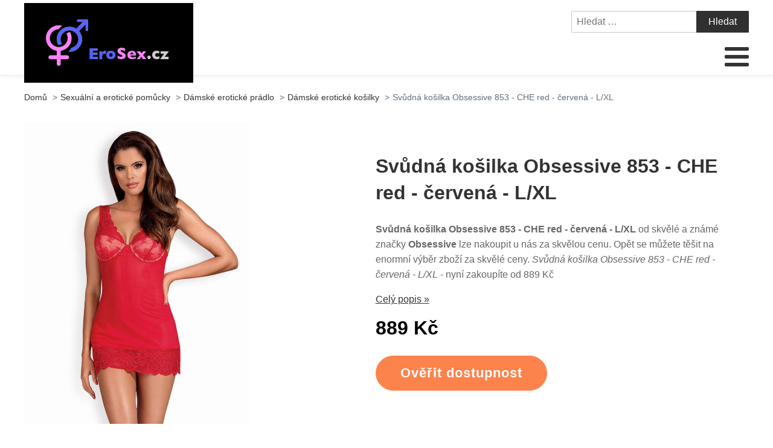

--- FILE ---
content_type: text/html; charset=UTF-8
request_url: https://www.erosex.cz/svudna-kosilka-obsessive-853-che-red-cervena-l-xl/
body_size: 14156
content:
<!DOCTYPE html>
<html lang="cs" >
<head>
<meta charset="UTF-8">
<meta name="viewport" content="width=device-width, initial-scale=1.0">
<!-- WP_HEAD() START -->
<title>Svůdná košilka Obsessive 853 - CHE red - červená - L/XL | EroSex.cz</title>
	<style>img:is([sizes="auto" i], [sizes^="auto," i]) { contain-intrinsic-size: 3000px 1500px }</style>
	<meta name="description" content="Svůdná košilka Obsessive 853 - CHE red - červená - L/XL od známé kvalitní značky Obsessive lze u nás pořídit za skvělou cenu. Nákupem u nás, ušetříte čas i peníze. Svůdná košilka Obsessive 853 - CHE red - červená - L/XL zrovna nyní za cenu 889 Kč">
<meta name="robots" content="index, follow">
<meta name="googlebot" content="index, follow, max-snippet:-1, max-image-preview:large, max-video-preview:-1">
<meta name="bingbot" content="index, follow, max-snippet:-1, max-image-preview:large, max-video-preview:-1">
<link rel="canonical" href="https://www.erosex.cz/svudna-kosilka-obsessive-853-che-red-cervena-l-xl/">
<link rel='stylesheet' id='wp-block-library-css' href='https://www.erosex.cz/wp-includes/css/dist/block-library/style.min.css?ver=3a8041f41dad2314c3108faff19187ea' type='text/css' media='all' />
<link rel='stylesheet' id='a-z-listing-block-css' href='https://www.erosex.cz/wp-content/plugins/a-z-listing/css/a-z-listing-default.css?ver=4.3.1' type='text/css' media='all' />
<style id='wpseopress-local-business-style-inline-css' type='text/css'>
span.wp-block-wpseopress-local-business-field{margin-right:8px}

</style>
<style id='classic-theme-styles-inline-css' type='text/css'>
/*! This file is auto-generated */
.wp-block-button__link{color:#fff;background-color:#32373c;border-radius:9999px;box-shadow:none;text-decoration:none;padding:calc(.667em + 2px) calc(1.333em + 2px);font-size:1.125em}.wp-block-file__button{background:#32373c;color:#fff;text-decoration:none}
</style>
<style id='global-styles-inline-css' type='text/css'>
:root{--wp--preset--aspect-ratio--square: 1;--wp--preset--aspect-ratio--4-3: 4/3;--wp--preset--aspect-ratio--3-4: 3/4;--wp--preset--aspect-ratio--3-2: 3/2;--wp--preset--aspect-ratio--2-3: 2/3;--wp--preset--aspect-ratio--16-9: 16/9;--wp--preset--aspect-ratio--9-16: 9/16;--wp--preset--color--black: #000000;--wp--preset--color--cyan-bluish-gray: #abb8c3;--wp--preset--color--white: #ffffff;--wp--preset--color--pale-pink: #f78da7;--wp--preset--color--vivid-red: #cf2e2e;--wp--preset--color--luminous-vivid-orange: #ff6900;--wp--preset--color--luminous-vivid-amber: #fcb900;--wp--preset--color--light-green-cyan: #7bdcb5;--wp--preset--color--vivid-green-cyan: #00d084;--wp--preset--color--pale-cyan-blue: #8ed1fc;--wp--preset--color--vivid-cyan-blue: #0693e3;--wp--preset--color--vivid-purple: #9b51e0;--wp--preset--gradient--vivid-cyan-blue-to-vivid-purple: linear-gradient(135deg,rgba(6,147,227,1) 0%,rgb(155,81,224) 100%);--wp--preset--gradient--light-green-cyan-to-vivid-green-cyan: linear-gradient(135deg,rgb(122,220,180) 0%,rgb(0,208,130) 100%);--wp--preset--gradient--luminous-vivid-amber-to-luminous-vivid-orange: linear-gradient(135deg,rgba(252,185,0,1) 0%,rgba(255,105,0,1) 100%);--wp--preset--gradient--luminous-vivid-orange-to-vivid-red: linear-gradient(135deg,rgba(255,105,0,1) 0%,rgb(207,46,46) 100%);--wp--preset--gradient--very-light-gray-to-cyan-bluish-gray: linear-gradient(135deg,rgb(238,238,238) 0%,rgb(169,184,195) 100%);--wp--preset--gradient--cool-to-warm-spectrum: linear-gradient(135deg,rgb(74,234,220) 0%,rgb(151,120,209) 20%,rgb(207,42,186) 40%,rgb(238,44,130) 60%,rgb(251,105,98) 80%,rgb(254,248,76) 100%);--wp--preset--gradient--blush-light-purple: linear-gradient(135deg,rgb(255,206,236) 0%,rgb(152,150,240) 100%);--wp--preset--gradient--blush-bordeaux: linear-gradient(135deg,rgb(254,205,165) 0%,rgb(254,45,45) 50%,rgb(107,0,62) 100%);--wp--preset--gradient--luminous-dusk: linear-gradient(135deg,rgb(255,203,112) 0%,rgb(199,81,192) 50%,rgb(65,88,208) 100%);--wp--preset--gradient--pale-ocean: linear-gradient(135deg,rgb(255,245,203) 0%,rgb(182,227,212) 50%,rgb(51,167,181) 100%);--wp--preset--gradient--electric-grass: linear-gradient(135deg,rgb(202,248,128) 0%,rgb(113,206,126) 100%);--wp--preset--gradient--midnight: linear-gradient(135deg,rgb(2,3,129) 0%,rgb(40,116,252) 100%);--wp--preset--font-size--small: 13px;--wp--preset--font-size--medium: 20px;--wp--preset--font-size--large: 36px;--wp--preset--font-size--x-large: 42px;--wp--preset--spacing--20: 0.44rem;--wp--preset--spacing--30: 0.67rem;--wp--preset--spacing--40: 1rem;--wp--preset--spacing--50: 1.5rem;--wp--preset--spacing--60: 2.25rem;--wp--preset--spacing--70: 3.38rem;--wp--preset--spacing--80: 5.06rem;--wp--preset--shadow--natural: 6px 6px 9px rgba(0, 0, 0, 0.2);--wp--preset--shadow--deep: 12px 12px 50px rgba(0, 0, 0, 0.4);--wp--preset--shadow--sharp: 6px 6px 0px rgba(0, 0, 0, 0.2);--wp--preset--shadow--outlined: 6px 6px 0px -3px rgba(255, 255, 255, 1), 6px 6px rgba(0, 0, 0, 1);--wp--preset--shadow--crisp: 6px 6px 0px rgba(0, 0, 0, 1);}:where(.is-layout-flex){gap: 0.5em;}:where(.is-layout-grid){gap: 0.5em;}body .is-layout-flex{display: flex;}.is-layout-flex{flex-wrap: wrap;align-items: center;}.is-layout-flex > :is(*, div){margin: 0;}body .is-layout-grid{display: grid;}.is-layout-grid > :is(*, div){margin: 0;}:where(.wp-block-columns.is-layout-flex){gap: 2em;}:where(.wp-block-columns.is-layout-grid){gap: 2em;}:where(.wp-block-post-template.is-layout-flex){gap: 1.25em;}:where(.wp-block-post-template.is-layout-grid){gap: 1.25em;}.has-black-color{color: var(--wp--preset--color--black) !important;}.has-cyan-bluish-gray-color{color: var(--wp--preset--color--cyan-bluish-gray) !important;}.has-white-color{color: var(--wp--preset--color--white) !important;}.has-pale-pink-color{color: var(--wp--preset--color--pale-pink) !important;}.has-vivid-red-color{color: var(--wp--preset--color--vivid-red) !important;}.has-luminous-vivid-orange-color{color: var(--wp--preset--color--luminous-vivid-orange) !important;}.has-luminous-vivid-amber-color{color: var(--wp--preset--color--luminous-vivid-amber) !important;}.has-light-green-cyan-color{color: var(--wp--preset--color--light-green-cyan) !important;}.has-vivid-green-cyan-color{color: var(--wp--preset--color--vivid-green-cyan) !important;}.has-pale-cyan-blue-color{color: var(--wp--preset--color--pale-cyan-blue) !important;}.has-vivid-cyan-blue-color{color: var(--wp--preset--color--vivid-cyan-blue) !important;}.has-vivid-purple-color{color: var(--wp--preset--color--vivid-purple) !important;}.has-black-background-color{background-color: var(--wp--preset--color--black) !important;}.has-cyan-bluish-gray-background-color{background-color: var(--wp--preset--color--cyan-bluish-gray) !important;}.has-white-background-color{background-color: var(--wp--preset--color--white) !important;}.has-pale-pink-background-color{background-color: var(--wp--preset--color--pale-pink) !important;}.has-vivid-red-background-color{background-color: var(--wp--preset--color--vivid-red) !important;}.has-luminous-vivid-orange-background-color{background-color: var(--wp--preset--color--luminous-vivid-orange) !important;}.has-luminous-vivid-amber-background-color{background-color: var(--wp--preset--color--luminous-vivid-amber) !important;}.has-light-green-cyan-background-color{background-color: var(--wp--preset--color--light-green-cyan) !important;}.has-vivid-green-cyan-background-color{background-color: var(--wp--preset--color--vivid-green-cyan) !important;}.has-pale-cyan-blue-background-color{background-color: var(--wp--preset--color--pale-cyan-blue) !important;}.has-vivid-cyan-blue-background-color{background-color: var(--wp--preset--color--vivid-cyan-blue) !important;}.has-vivid-purple-background-color{background-color: var(--wp--preset--color--vivid-purple) !important;}.has-black-border-color{border-color: var(--wp--preset--color--black) !important;}.has-cyan-bluish-gray-border-color{border-color: var(--wp--preset--color--cyan-bluish-gray) !important;}.has-white-border-color{border-color: var(--wp--preset--color--white) !important;}.has-pale-pink-border-color{border-color: var(--wp--preset--color--pale-pink) !important;}.has-vivid-red-border-color{border-color: var(--wp--preset--color--vivid-red) !important;}.has-luminous-vivid-orange-border-color{border-color: var(--wp--preset--color--luminous-vivid-orange) !important;}.has-luminous-vivid-amber-border-color{border-color: var(--wp--preset--color--luminous-vivid-amber) !important;}.has-light-green-cyan-border-color{border-color: var(--wp--preset--color--light-green-cyan) !important;}.has-vivid-green-cyan-border-color{border-color: var(--wp--preset--color--vivid-green-cyan) !important;}.has-pale-cyan-blue-border-color{border-color: var(--wp--preset--color--pale-cyan-blue) !important;}.has-vivid-cyan-blue-border-color{border-color: var(--wp--preset--color--vivid-cyan-blue) !important;}.has-vivid-purple-border-color{border-color: var(--wp--preset--color--vivid-purple) !important;}.has-vivid-cyan-blue-to-vivid-purple-gradient-background{background: var(--wp--preset--gradient--vivid-cyan-blue-to-vivid-purple) !important;}.has-light-green-cyan-to-vivid-green-cyan-gradient-background{background: var(--wp--preset--gradient--light-green-cyan-to-vivid-green-cyan) !important;}.has-luminous-vivid-amber-to-luminous-vivid-orange-gradient-background{background: var(--wp--preset--gradient--luminous-vivid-amber-to-luminous-vivid-orange) !important;}.has-luminous-vivid-orange-to-vivid-red-gradient-background{background: var(--wp--preset--gradient--luminous-vivid-orange-to-vivid-red) !important;}.has-very-light-gray-to-cyan-bluish-gray-gradient-background{background: var(--wp--preset--gradient--very-light-gray-to-cyan-bluish-gray) !important;}.has-cool-to-warm-spectrum-gradient-background{background: var(--wp--preset--gradient--cool-to-warm-spectrum) !important;}.has-blush-light-purple-gradient-background{background: var(--wp--preset--gradient--blush-light-purple) !important;}.has-blush-bordeaux-gradient-background{background: var(--wp--preset--gradient--blush-bordeaux) !important;}.has-luminous-dusk-gradient-background{background: var(--wp--preset--gradient--luminous-dusk) !important;}.has-pale-ocean-gradient-background{background: var(--wp--preset--gradient--pale-ocean) !important;}.has-electric-grass-gradient-background{background: var(--wp--preset--gradient--electric-grass) !important;}.has-midnight-gradient-background{background: var(--wp--preset--gradient--midnight) !important;}.has-small-font-size{font-size: var(--wp--preset--font-size--small) !important;}.has-medium-font-size{font-size: var(--wp--preset--font-size--medium) !important;}.has-large-font-size{font-size: var(--wp--preset--font-size--large) !important;}.has-x-large-font-size{font-size: var(--wp--preset--font-size--x-large) !important;}
:where(.wp-block-post-template.is-layout-flex){gap: 1.25em;}:where(.wp-block-post-template.is-layout-grid){gap: 1.25em;}
:where(.wp-block-columns.is-layout-flex){gap: 2em;}:where(.wp-block-columns.is-layout-grid){gap: 2em;}
:root :where(.wp-block-pullquote){font-size: 1.5em;line-height: 1.6;}
</style>
<link rel='stylesheet' id='kk-star-ratings-css' href='https://www.erosex.cz/wp-content/plugins/kk-star-ratings/public/css/kk-star-ratings.css?ver=999999999' type='text/css' media='all' />
<style id='kk-star-ratings-inline-css' type='text/css'>
.kk-star-ratings .kksr-stars .kksr-star {
        margin-right: 5px;
    }
    [dir="rtl"] .kk-star-ratings .kksr-stars .kksr-star {
        margin-left: 5px;
        margin-right: 0;
    }
</style>
<link rel='stylesheet' id='oxygen-css' href='https://www.erosex.cz/wp-content/plugins/oxygen/component-framework/oxygen.css?ver=4.8.2' type='text/css' media='all' />
<link rel='stylesheet' id='dashicons-css' href='https://www.erosex.cz/wp-includes/css/dashicons.min.css?ver=3a8041f41dad2314c3108faff19187ea' type='text/css' media='all' />
<link rel='stylesheet' id='a-z-listing-css' href='https://www.erosex.cz/wp-content/plugins/a-z-listing/css/a-z-listing-default.css?ver=4.3.1' type='text/css' media='all' />
<link rel='stylesheet' id='wh-style-css' href='https://www.erosex.cz/wp-content/plugins/search-whisper//css/whisperer.css?ver=3a8041f41dad2314c3108faff19187ea' type='text/css' media='all' />
<script type="text/javascript" src="https://www.erosex.cz/wp-includes/js/jquery/jquery.min.js?ver=3.7.1" id="jquery-core-js"></script>
<script type="text/javascript" id="wh-scripts-js-extra">
/* <![CDATA[ */
var wh_scripts = {"ajax_url":"https:\/\/www.erosex.cz\/wp-admin\/admin-ajax.php","home_url":"https:\/\/www.erosex.cz\/"};
/* ]]> */
</script>
<script type="text/javascript" src="https://www.erosex.cz/wp-content/plugins/search-whisper//js/i-functions.js?ver=1.0" id="wh-scripts-js"></script>
<link rel="https://api.w.org/" href="https://www.erosex.cz/wp-json/" /><link rel="alternate" title="JSON" type="application/json" href="https://www.erosex.cz/wp-json/wp/v2/posts/23311" /><link rel='shortlink' href='https://www.erosex.cz/?p=23311' />
<link rel="alternate" title="oEmbed (JSON)" type="application/json+oembed" href="https://www.erosex.cz/wp-json/oembed/1.0/embed?url=https%3A%2F%2Fwww.erosex.cz%2Fsvudna-kosilka-obsessive-853-che-red-cervena-l-xl%2F" />
<link rel="alternate" title="oEmbed (XML)" type="text/xml+oembed" href="https://www.erosex.cz/wp-json/oembed/1.0/embed?url=https%3A%2F%2Fwww.erosex.cz%2Fsvudna-kosilka-obsessive-853-che-red-cervena-l-xl%2F&#038;format=xml" />
<script type="application/ld+json">{
    "@context": "https://schema.org/",
    "@type": "Product",
    "sku": "{sku}",
    "name": "{title}",
    "gtin": "{gtin}",
    "description": "{popis}",
    "image": "{image}",
        
    "offers": {
        "@type": "Offer",
        "price": "{price}",
        "priceCurrency": "CZK",
        "itemCondition": "http://schema.org/NewCondition",
        "availability": "http://schema.org/InStock",
        "url": "{url}"
    },            
    "brand": {
        "@type": "Thing",
        "name": "{brand}"
    },       
    "aggregateRating": {
        "@type": "AggregateRating",
        "ratingValue": "{score}",
        "bestRating": "{best}",
        "ratingCount": "{count}"
    }
}</script><style>.breadcrumb {list-style: none;margin:0}.breadcrumb li {margin:0;display:inline-block;position:relative;}.breadcrumb li::after{content:' > ';margin-left:5px;margin-right:5px;}.breadcrumb li:last-child::after{display:none}</style><link rel="icon" href="https://www.erosex.cz/wp-content/uploads/2021/10/favicon.png" sizes="32x32" />
<link rel="icon" href="https://www.erosex.cz/wp-content/uploads/2021/10/favicon.png" sizes="192x192" />
<link rel="apple-touch-icon" href="https://www.erosex.cz/wp-content/uploads/2021/10/favicon.png" />
<meta name="msapplication-TileImage" content="https://www.erosex.cz/wp-content/uploads/2021/10/favicon.png" />
<link rel='stylesheet' id='oxygen-cache-295-css' href='//www.erosex.cz/wp-content/uploads/oxygen/css/od-stejneho-vyrobce-detail-produktu-295.css?cache=1623931606&#038;ver=3a8041f41dad2314c3108faff19187ea' type='text/css' media='all' />
<link rel='stylesheet' id='oxygen-cache-296-css' href='//www.erosex.cz/wp-content/uploads/oxygen/css/produkty-ze-stejne-kategorie-detail-produktu-296.css?cache=1627373180&#038;ver=3a8041f41dad2314c3108faff19187ea' type='text/css' media='all' />
<link rel='stylesheet' id='oxygen-cache-293-css' href='//www.erosex.cz/wp-content/uploads/oxygen/css/podobne-produkty-detail-produktu-293.css?cache=1633683646&#038;ver=3a8041f41dad2314c3108faff19187ea' type='text/css' media='all' />
<link rel='stylesheet' id='oxygen-cache-344-css' href='//www.erosex.cz/wp-content/uploads/oxygen/css/main-single-344.css?cache=1634585611&#038;ver=3a8041f41dad2314c3108faff19187ea' type='text/css' media='all' />
<link rel='stylesheet' id='oxygen-cache-10-css' href='//www.erosex.cz/wp-content/uploads/oxygen/css/default-post-10.css?cache=1634591361&#038;ver=3a8041f41dad2314c3108faff19187ea' type='text/css' media='all' />
<link rel='stylesheet' id='oxygen-universal-styles-css' href='//www.erosex.cz/wp-content/uploads/oxygen/css/universal.css?cache=1638598944&#038;ver=3a8041f41dad2314c3108faff19187ea' type='text/css' media='all' />
<!-- END OF WP_HEAD() -->
</head>
<body class="post-template-default single single-post postid-23311 single-format-standard  wp-embed-responsive oxygen-body" >




						<header id="_header-3-4" class="oxy-header-wrapper oxy-overlay-header oxy-header" ><div id="_header_row-4-4" class="oxy-header-row" ><div class="oxy-header-container"><div id="_header_left-5-4" class="oxy-header-left" ><div id="div_block-207-11" class="ct-div-block" ><a id="link-8-4" class="ct-link dentist-header-logo" href="/" target="_self"  ><div id="shortcode-205-12" class="ct-shortcode" ><img src="/wp-content/uploads/2021/10/logo.png" alt="logo" width="220" height="80"></div></a><div id="div_block-216-11" class="ct-div-block" ><div id="div_block-229-11" class="ct-div-block" ><div id="fancy_icon-223-11" class="ct-fancy-icon" ><svg id="svg-fancy_icon-223-11"><use xlink:href="#FontAwesomeicon-search"></use></svg></div><div id="text_block-232-11" class="ct-text-block" >HLEDAT</div></div><div id="div_block-224-11" class="ct-div-block" ><nav id="_nav_menu-210-11" class="oxy-nav-menu oxy-nav-menu-dropdowns oxy-nav-menu-dropdown-arrow" ><div class='oxy-menu-toggle'><div class='oxy-nav-menu-hamburger-wrap'><div class='oxy-nav-menu-hamburger'><div class='oxy-nav-menu-hamburger-line'></div><div class='oxy-nav-menu-hamburger-line'></div><div class='oxy-nav-menu-hamburger-line'></div></div></div></div><div class="menu-main-menu-container"><ul id="menu-main-menu" class="oxy-nav-menu-list"><li id="menu-item-315" class="menu-item menu-item-type-post_type menu-item-object-page menu-item-home menu-item-315"><a href="https://www.erosex.cz/">Domů</a></li>
<li id="menu-item-30509" class="menu-item menu-item-type-taxonomy menu-item-object-category current-post-ancestor current-menu-parent current-post-parent menu-item-has-children menu-item-30509"><a href="https://www.erosex.cz/sexualni-a-eroticke-pomucky/">Sexuální a erotické pomůcky</a>
<ul class="sub-menu">
	<li id="menu-item-30511" class="menu-item menu-item-type-taxonomy menu-item-object-category menu-item-30511"><a href="https://www.erosex.cz/damske-eroticke-pradlo-2/">Dámské erotické prádlo</a></li>
	<li id="menu-item-30517" class="menu-item menu-item-type-taxonomy menu-item-object-category menu-item-30517"><a href="https://www.erosex.cz/sexualni-a-eroticke-pomucky/vibratory/">Vibrátory</a></li>
	<li id="menu-item-30518" class="menu-item menu-item-type-custom menu-item-object-custom menu-item-30518"><a href="https://www.erosex.cz/sexualni-a-eroticke-pomucky/kondomy/">Kondomy</a></li>
	<li id="menu-item-30519" class="menu-item menu-item-type-custom menu-item-object-custom menu-item-30519"><a href="https://www.erosex.cz/sexualni-a-eroticke-pomucky/sm-bdsm-fetis-sexualni-a-eroticke-pomucky/">SM, BDSM, fetiš</a></li>
	<li id="menu-item-30520" class="menu-item menu-item-type-custom menu-item-object-custom menu-item-30520"><a href="https://www.erosex.cz/sexualni-a-eroticke-pomucky/lubrikacni-gely/">Lubrikační gely</a></li>
	<li id="menu-item-30521" class="menu-item menu-item-type-custom menu-item-object-custom menu-item-30521"><a href="https://www.erosex.cz/sexualni-a-eroticke-pomucky/umele-vaginy/">Umělé vagíny</a></li>
	<li id="menu-item-30522" class="menu-item menu-item-type-custom menu-item-object-custom menu-item-30522"><a href="https://www.erosex.cz/sexualni-a-eroticke-pomucky/analni-hracky-sexualni-a-eroticke-pomucky/">Anální hračky</a></li>
	<li id="menu-item-30523" class="menu-item menu-item-type-taxonomy menu-item-object-category menu-item-30523"><a href="https://www.erosex.cz/sexualni-a-eroticke-pomucky/dilda-a-penisy/">Dilda a penisy</a></li>
	<li id="menu-item-30527" class="menu-item menu-item-type-taxonomy menu-item-object-category menu-item-30527"><a href="https://www.erosex.cz/sexualni-a-eroticke-pomucky/vakuove-pumpy/">Vakuové pumpy</a></li>
	<li id="menu-item-30531" class="menu-item menu-item-type-taxonomy menu-item-object-category menu-item-30531"><a href="https://www.erosex.cz/sexualni-a-eroticke-pomucky/afrodiziaka/">Afrodiziaka</a></li>
	<li id="menu-item-30516" class="menu-item menu-item-type-taxonomy menu-item-object-category menu-item-30516"><a href="https://www.erosex.cz/sexualni-a-eroticke-pomucky/eroticke-pomucky-sexshop/">Erotické pomůcky - sexshop</a></li>
</ul>
</li>
<li id="menu-item-30512" class="menu-item menu-item-type-taxonomy menu-item-object-category menu-item-has-children menu-item-30512"><a href="https://www.erosex.cz/vibratory-dilda-a-penisy-2/">Vibrátory, dilda a penisy</a>
<ul class="sub-menu">
	<li id="menu-item-30538" class="menu-item menu-item-type-custom menu-item-object-custom menu-item-30538"><a href="https://www.erosex.cz/vibratory-dilda-a-penisy-2/gelove-silikonove-vibratory/">Gelové silikonové vibrátory</a></li>
	<li id="menu-item-30533" class="menu-item menu-item-type-custom menu-item-object-custom menu-item-30533"><a href="https://www.erosex.cz/vibratory-dilda-a-penisy-2/vibratory-s-ramenem-na-klitoris/">Vibrátory s ramenem na klitoris</a></li>
	<li id="menu-item-30537" class="menu-item menu-item-type-custom menu-item-object-custom menu-item-30537"><a href="https://www.erosex.cz/vibratory-dilda-a-penisy-2/klasicke-tycove-vibratory/">Klasické tyčové vibrátory</a></li>
	<li id="menu-item-30539" class="menu-item menu-item-type-custom menu-item-object-custom menu-item-30539"><a href="https://www.erosex.cz/vibratory-dilda-a-penisy-2/gelove-silikonove-dilda/">Gelová, silikonová dilda</a></li>
	<li id="menu-item-30534" class="menu-item menu-item-type-custom menu-item-object-custom menu-item-30534"><a href="https://www.erosex.cz/vibratory-dilda-a-penisy-2/vibratory-na-bod-g/">Vibrátory na bod G</a></li>
	<li id="menu-item-30535" class="menu-item menu-item-type-custom menu-item-object-custom menu-item-30535"><a href="https://www.erosex.cz/vibratory-dilda-a-penisy-2/realisticke-dilda/">Realistická dilda</a></li>
	<li id="menu-item-30536" class="menu-item menu-item-type-custom menu-item-object-custom menu-item-30536"><a href="https://www.erosex.cz/vibratory-dilda-a-penisy-2/masazni-pristroje-vibratory/">Masážní přístroje</a></li>
</ul>
</li>
<li id="menu-item-30513" class="menu-item menu-item-type-taxonomy menu-item-object-category menu-item-has-children menu-item-30513"><a href="https://www.erosex.cz/eroticka-kosmetika/">Erotická kosmetika</a>
<ul class="sub-menu">
	<li id="menu-item-30540" class="menu-item menu-item-type-custom menu-item-object-custom menu-item-30540"><a href="https://www.erosex.cz/eroticka-kosmetika/lubrikacni-gely-eroticka-kosmetika/">Lubrikační gely</a></li>
	<li id="menu-item-30544" class="menu-item menu-item-type-custom menu-item-object-custom menu-item-30544"><a href="https://www.erosex.cz/eroticka-kosmetika/masazni-oleje-svicky-gely/">Masážní oleje, svíčky, gely</a></li>
	<li id="menu-item-30541" class="menu-item menu-item-type-custom menu-item-object-custom menu-item-30541"><a href="https://www.erosex.cz/eroticka-kosmetika/kondomy-prezervativy/">Kondomy, prezervativy</a></li>
	<li id="menu-item-30542" class="menu-item menu-item-type-custom menu-item-object-custom menu-item-30542"><a href="https://www.erosex.cz/eroticka-kosmetika/pece-o-telo/">Péče o tělo</a></li>
	<li id="menu-item-30543" class="menu-item menu-item-type-custom menu-item-object-custom menu-item-30543"><a href="https://www.erosex.cz/eroticka-kosmetika/stimulace-a-lepsi-prokrveni-vaginy/">Stimulace a lepší prokrvení vagíny</a></li>
	<li id="menu-item-30545" class="menu-item menu-item-type-custom menu-item-object-custom menu-item-30545"><a href="https://www.erosex.cz/eroticka-kosmetika/leky-na-erekci/">Léky na erekci</a></li>
	<li id="menu-item-30546" class="menu-item menu-item-type-custom menu-item-object-custom menu-item-30546"><a href="https://www.erosex.cz/eroticka-kosmetika/oddaleni-ejakulace/">Oddálení ejakulace</a></li>
	<li id="menu-item-30547" class="menu-item menu-item-type-custom menu-item-object-custom menu-item-30547"><a href="https://www.erosex.cz/eroticka-kosmetika/parfemy-peny-do-koupele/">Parfémy, pěny do koupele</a></li>
</ul>
</li>
<li id="menu-item-30514" class="menu-item menu-item-type-taxonomy menu-item-object-category menu-item-has-children menu-item-30514"><a href="https://www.erosex.cz/eroticke-pomucky-pro-zeny/">Erotické pomůcky pro ženy</a>
<ul class="sub-menu">
	<li id="menu-item-30548" class="menu-item menu-item-type-custom menu-item-object-custom menu-item-30548"><a href="https://www.erosex.cz/eroticke-pomucky-pro-zeny/analni-hracky-bez-vibrace/">Anální hračky bez vibrace</a></li>
	<li id="menu-item-30549" class="menu-item menu-item-type-custom menu-item-object-custom menu-item-30549"><a href="https://www.erosex.cz/eroticke-pomucky-pro-zeny/analni-hracky-s-vibraci/">Anální hračky s vibrací</a></li>
	<li id="menu-item-30552" class="menu-item menu-item-type-custom menu-item-object-custom menu-item-30552"><a href="https://www.erosex.cz/eroticke-pomucky-pro-zeny/stimulace-klitorisu/">Stimulace klitorisu</a></li>
	<li id="menu-item-30555" class="menu-item menu-item-type-custom menu-item-object-custom menu-item-30555"><a href="https://www.erosex.cz/eroticke-pomucky-pro-zeny/vibracni-vajicka-eroticke-pomucky-pro-zeny/">Vibrační vajíčka</a></li>
	<li id="menu-item-30554" class="menu-item menu-item-type-custom menu-item-object-custom menu-item-30554"><a href="https://www.erosex.cz/eroticke-pomucky-pro-zeny/venusiny-kulicky-eroticke-pomucky-pro-zeny/">Venušiny kuličky</a></li>
	<li id="menu-item-30550" class="menu-item menu-item-type-custom menu-item-object-custom menu-item-30550"><a href="https://www.erosex.cz/eroticke-pomucky-pro-zeny/extra-na-predehru/">Extra na předehru</a></li>
	<li id="menu-item-30551" class="menu-item menu-item-type-custom menu-item-object-custom menu-item-30551"><a href="https://www.erosex.cz/eroticke-pomucky-pro-zeny/sady-erotickych-pomucek/">Sady erotických pomůcek</a></li>
	<li id="menu-item-30553" class="menu-item menu-item-type-custom menu-item-object-custom menu-item-30553"><a href="https://www.erosex.cz/eroticke-pomucky-pro-zeny/vakuove-pumpy-na-vaginu-a-prisavky-na-prsa/">Vakuové pumpy na vagínu a přísavky na  prsa</a></li>
</ul>
</li>
<li id="menu-item-30515" class="menu-item menu-item-type-taxonomy menu-item-object-category menu-item-has-children menu-item-30515"><a href="https://www.erosex.cz/eroticke-pomucky-pro-muze/">Erotické pomůcky pro muže</a>
<ul class="sub-menu">
	<li id="menu-item-30556" class="menu-item menu-item-type-custom menu-item-object-custom menu-item-30556"><a href="https://www.erosex.cz/eroticke-pomucky-pro-muze/krouzky-na-penis/">Kroužky na penis</a></li>
	<li id="menu-item-30557" class="menu-item menu-item-type-custom menu-item-object-custom menu-item-30557"><a href="https://www.erosex.cz/eroticke-pomucky-pro-muze/krouzky-na-penis-s-vibraci/">Kroužky na penis s vibrací</a></li>
	<li id="menu-item-30558" class="menu-item menu-item-type-custom menu-item-object-custom menu-item-30558"><a href="https://www.erosex.cz/eroticke-pomucky-pro-muze/masaz-prostaty/">Masáž prostaty</a></li>
	<li id="menu-item-30559" class="menu-item menu-item-type-custom menu-item-object-custom menu-item-30559"><a href="https://www.erosex.cz/eroticke-pomucky-pro-muze/navleky-nastavce-na-penis/">Návleky, nástavce na penis</a></li>
	<li id="menu-item-30561" class="menu-item menu-item-type-custom menu-item-object-custom menu-item-30561"><a href="https://www.erosex.cz/eroticke-pomucky-pro-muze/umele-vaginy-eroticke-pomucky-pro-muze/">Umělé vagíny</a></li>
	<li id="menu-item-30562" class="menu-item menu-item-type-custom menu-item-object-custom menu-item-30562"><a href="https://www.erosex.cz/eroticke-pomucky-pro-muze/vakuove-pumpy-eroticke-pomucky-pro-muze/">Vakuové pumpy</a></li>
	<li id="menu-item-30563" class="menu-item menu-item-type-custom menu-item-object-custom menu-item-30563"><a href="https://www.erosex.cz/eroticke-pomucky-pro-muze/umele-oraly/">Umělé orály</a></li>
	<li id="menu-item-30564" class="menu-item menu-item-type-custom menu-item-object-custom menu-item-30564"><a href="https://www.erosex.cz/eroticke-pomucky-pro-muze/umele-oraly-s-vibraci/">Umělé orály s vibrací</a></li>
	<li id="menu-item-30565" class="menu-item menu-item-type-custom menu-item-object-custom menu-item-30565"><a href="https://www.erosex.cz/eroticke-pomucky-pro-muze/umele-analy/">Umělé anály</a></li>
	<li id="menu-item-30560" class="menu-item menu-item-type-custom menu-item-object-custom menu-item-30560"><a href="https://www.erosex.cz/eroticke-pomucky-pro-muze/nafukovaci-panny-eroticke-pomucky-pro-muze/">Nafukovací panny</a></li>
</ul>
</li>
</ul></div></nav><div id="text_block-221-11" class="ct-text-block" >MENU</div></div></div></div></div><div id="_header_center-6-4" class="oxy-header-center" ></div><div id="_header_right-7-4" class="oxy-header-right" ><div id="div_block-60-4" class="ct-div-block" >
                <div id="_search_form-111-12" class="oxy-search-form" >
                <form role="search" method="get" class="search-form" action="https://www.erosex.cz/">
				<label>
					<span class="screen-reader-text">Vyhledávání</span>
					<input type="search" class="search-field" placeholder="Hledat &hellip;" value="" name="s" />
				</label>
				<input type="submit" class="search-submit" value="Hledat" />
			</form>                </div>
        
        <nav id="_nav_menu-206-11" class="oxy-nav-menu oxy-nav-menu-dropdowns oxy-nav-menu-dropdown-arrow" ><div class='oxy-menu-toggle'><div class='oxy-nav-menu-hamburger-wrap'><div class='oxy-nav-menu-hamburger'><div class='oxy-nav-menu-hamburger-line'></div><div class='oxy-nav-menu-hamburger-line'></div><div class='oxy-nav-menu-hamburger-line'></div></div></div></div><div class="menu-main-menu-container"><ul id="menu-main-menu-1" class="oxy-nav-menu-list"><li class="menu-item menu-item-type-post_type menu-item-object-page menu-item-home menu-item-315"><a href="https://www.erosex.cz/">Domů</a></li>
<li class="menu-item menu-item-type-taxonomy menu-item-object-category current-post-ancestor current-menu-parent current-post-parent menu-item-has-children menu-item-30509"><a href="https://www.erosex.cz/sexualni-a-eroticke-pomucky/">Sexuální a erotické pomůcky</a>
<ul class="sub-menu">
	<li class="menu-item menu-item-type-taxonomy menu-item-object-category menu-item-30511"><a href="https://www.erosex.cz/damske-eroticke-pradlo-2/">Dámské erotické prádlo</a></li>
	<li class="menu-item menu-item-type-taxonomy menu-item-object-category menu-item-30517"><a href="https://www.erosex.cz/sexualni-a-eroticke-pomucky/vibratory/">Vibrátory</a></li>
	<li class="menu-item menu-item-type-custom menu-item-object-custom menu-item-30518"><a href="https://www.erosex.cz/sexualni-a-eroticke-pomucky/kondomy/">Kondomy</a></li>
	<li class="menu-item menu-item-type-custom menu-item-object-custom menu-item-30519"><a href="https://www.erosex.cz/sexualni-a-eroticke-pomucky/sm-bdsm-fetis-sexualni-a-eroticke-pomucky/">SM, BDSM, fetiš</a></li>
	<li class="menu-item menu-item-type-custom menu-item-object-custom menu-item-30520"><a href="https://www.erosex.cz/sexualni-a-eroticke-pomucky/lubrikacni-gely/">Lubrikační gely</a></li>
	<li class="menu-item menu-item-type-custom menu-item-object-custom menu-item-30521"><a href="https://www.erosex.cz/sexualni-a-eroticke-pomucky/umele-vaginy/">Umělé vagíny</a></li>
	<li class="menu-item menu-item-type-custom menu-item-object-custom menu-item-30522"><a href="https://www.erosex.cz/sexualni-a-eroticke-pomucky/analni-hracky-sexualni-a-eroticke-pomucky/">Anální hračky</a></li>
	<li class="menu-item menu-item-type-taxonomy menu-item-object-category menu-item-30523"><a href="https://www.erosex.cz/sexualni-a-eroticke-pomucky/dilda-a-penisy/">Dilda a penisy</a></li>
	<li class="menu-item menu-item-type-taxonomy menu-item-object-category menu-item-30527"><a href="https://www.erosex.cz/sexualni-a-eroticke-pomucky/vakuove-pumpy/">Vakuové pumpy</a></li>
	<li class="menu-item menu-item-type-taxonomy menu-item-object-category menu-item-30531"><a href="https://www.erosex.cz/sexualni-a-eroticke-pomucky/afrodiziaka/">Afrodiziaka</a></li>
	<li class="menu-item menu-item-type-taxonomy menu-item-object-category menu-item-30516"><a href="https://www.erosex.cz/sexualni-a-eroticke-pomucky/eroticke-pomucky-sexshop/">Erotické pomůcky - sexshop</a></li>
</ul>
</li>
<li class="menu-item menu-item-type-taxonomy menu-item-object-category menu-item-has-children menu-item-30512"><a href="https://www.erosex.cz/vibratory-dilda-a-penisy-2/">Vibrátory, dilda a penisy</a>
<ul class="sub-menu">
	<li class="menu-item menu-item-type-custom menu-item-object-custom menu-item-30538"><a href="https://www.erosex.cz/vibratory-dilda-a-penisy-2/gelove-silikonove-vibratory/">Gelové silikonové vibrátory</a></li>
	<li class="menu-item menu-item-type-custom menu-item-object-custom menu-item-30533"><a href="https://www.erosex.cz/vibratory-dilda-a-penisy-2/vibratory-s-ramenem-na-klitoris/">Vibrátory s ramenem na klitoris</a></li>
	<li class="menu-item menu-item-type-custom menu-item-object-custom menu-item-30537"><a href="https://www.erosex.cz/vibratory-dilda-a-penisy-2/klasicke-tycove-vibratory/">Klasické tyčové vibrátory</a></li>
	<li class="menu-item menu-item-type-custom menu-item-object-custom menu-item-30539"><a href="https://www.erosex.cz/vibratory-dilda-a-penisy-2/gelove-silikonove-dilda/">Gelová, silikonová dilda</a></li>
	<li class="menu-item menu-item-type-custom menu-item-object-custom menu-item-30534"><a href="https://www.erosex.cz/vibratory-dilda-a-penisy-2/vibratory-na-bod-g/">Vibrátory na bod G</a></li>
	<li class="menu-item menu-item-type-custom menu-item-object-custom menu-item-30535"><a href="https://www.erosex.cz/vibratory-dilda-a-penisy-2/realisticke-dilda/">Realistická dilda</a></li>
	<li class="menu-item menu-item-type-custom menu-item-object-custom menu-item-30536"><a href="https://www.erosex.cz/vibratory-dilda-a-penisy-2/masazni-pristroje-vibratory/">Masážní přístroje</a></li>
</ul>
</li>
<li class="menu-item menu-item-type-taxonomy menu-item-object-category menu-item-has-children menu-item-30513"><a href="https://www.erosex.cz/eroticka-kosmetika/">Erotická kosmetika</a>
<ul class="sub-menu">
	<li class="menu-item menu-item-type-custom menu-item-object-custom menu-item-30540"><a href="https://www.erosex.cz/eroticka-kosmetika/lubrikacni-gely-eroticka-kosmetika/">Lubrikační gely</a></li>
	<li class="menu-item menu-item-type-custom menu-item-object-custom menu-item-30544"><a href="https://www.erosex.cz/eroticka-kosmetika/masazni-oleje-svicky-gely/">Masážní oleje, svíčky, gely</a></li>
	<li class="menu-item menu-item-type-custom menu-item-object-custom menu-item-30541"><a href="https://www.erosex.cz/eroticka-kosmetika/kondomy-prezervativy/">Kondomy, prezervativy</a></li>
	<li class="menu-item menu-item-type-custom menu-item-object-custom menu-item-30542"><a href="https://www.erosex.cz/eroticka-kosmetika/pece-o-telo/">Péče o tělo</a></li>
	<li class="menu-item menu-item-type-custom menu-item-object-custom menu-item-30543"><a href="https://www.erosex.cz/eroticka-kosmetika/stimulace-a-lepsi-prokrveni-vaginy/">Stimulace a lepší prokrvení vagíny</a></li>
	<li class="menu-item menu-item-type-custom menu-item-object-custom menu-item-30545"><a href="https://www.erosex.cz/eroticka-kosmetika/leky-na-erekci/">Léky na erekci</a></li>
	<li class="menu-item menu-item-type-custom menu-item-object-custom menu-item-30546"><a href="https://www.erosex.cz/eroticka-kosmetika/oddaleni-ejakulace/">Oddálení ejakulace</a></li>
	<li class="menu-item menu-item-type-custom menu-item-object-custom menu-item-30547"><a href="https://www.erosex.cz/eroticka-kosmetika/parfemy-peny-do-koupele/">Parfémy, pěny do koupele</a></li>
</ul>
</li>
<li class="menu-item menu-item-type-taxonomy menu-item-object-category menu-item-has-children menu-item-30514"><a href="https://www.erosex.cz/eroticke-pomucky-pro-zeny/">Erotické pomůcky pro ženy</a>
<ul class="sub-menu">
	<li class="menu-item menu-item-type-custom menu-item-object-custom menu-item-30548"><a href="https://www.erosex.cz/eroticke-pomucky-pro-zeny/analni-hracky-bez-vibrace/">Anální hračky bez vibrace</a></li>
	<li class="menu-item menu-item-type-custom menu-item-object-custom menu-item-30549"><a href="https://www.erosex.cz/eroticke-pomucky-pro-zeny/analni-hracky-s-vibraci/">Anální hračky s vibrací</a></li>
	<li class="menu-item menu-item-type-custom menu-item-object-custom menu-item-30552"><a href="https://www.erosex.cz/eroticke-pomucky-pro-zeny/stimulace-klitorisu/">Stimulace klitorisu</a></li>
	<li class="menu-item menu-item-type-custom menu-item-object-custom menu-item-30555"><a href="https://www.erosex.cz/eroticke-pomucky-pro-zeny/vibracni-vajicka-eroticke-pomucky-pro-zeny/">Vibrační vajíčka</a></li>
	<li class="menu-item menu-item-type-custom menu-item-object-custom menu-item-30554"><a href="https://www.erosex.cz/eroticke-pomucky-pro-zeny/venusiny-kulicky-eroticke-pomucky-pro-zeny/">Venušiny kuličky</a></li>
	<li class="menu-item menu-item-type-custom menu-item-object-custom menu-item-30550"><a href="https://www.erosex.cz/eroticke-pomucky-pro-zeny/extra-na-predehru/">Extra na předehru</a></li>
	<li class="menu-item menu-item-type-custom menu-item-object-custom menu-item-30551"><a href="https://www.erosex.cz/eroticke-pomucky-pro-zeny/sady-erotickych-pomucek/">Sady erotických pomůcek</a></li>
	<li class="menu-item menu-item-type-custom menu-item-object-custom menu-item-30553"><a href="https://www.erosex.cz/eroticke-pomucky-pro-zeny/vakuove-pumpy-na-vaginu-a-prisavky-na-prsa/">Vakuové pumpy na vagínu a přísavky na  prsa</a></li>
</ul>
</li>
<li class="menu-item menu-item-type-taxonomy menu-item-object-category menu-item-has-children menu-item-30515"><a href="https://www.erosex.cz/eroticke-pomucky-pro-muze/">Erotické pomůcky pro muže</a>
<ul class="sub-menu">
	<li class="menu-item menu-item-type-custom menu-item-object-custom menu-item-30556"><a href="https://www.erosex.cz/eroticke-pomucky-pro-muze/krouzky-na-penis/">Kroužky na penis</a></li>
	<li class="menu-item menu-item-type-custom menu-item-object-custom menu-item-30557"><a href="https://www.erosex.cz/eroticke-pomucky-pro-muze/krouzky-na-penis-s-vibraci/">Kroužky na penis s vibrací</a></li>
	<li class="menu-item menu-item-type-custom menu-item-object-custom menu-item-30558"><a href="https://www.erosex.cz/eroticke-pomucky-pro-muze/masaz-prostaty/">Masáž prostaty</a></li>
	<li class="menu-item menu-item-type-custom menu-item-object-custom menu-item-30559"><a href="https://www.erosex.cz/eroticke-pomucky-pro-muze/navleky-nastavce-na-penis/">Návleky, nástavce na penis</a></li>
	<li class="menu-item menu-item-type-custom menu-item-object-custom menu-item-30561"><a href="https://www.erosex.cz/eroticke-pomucky-pro-muze/umele-vaginy-eroticke-pomucky-pro-muze/">Umělé vagíny</a></li>
	<li class="menu-item menu-item-type-custom menu-item-object-custom menu-item-30562"><a href="https://www.erosex.cz/eroticke-pomucky-pro-muze/vakuove-pumpy-eroticke-pomucky-pro-muze/">Vakuové pumpy</a></li>
	<li class="menu-item menu-item-type-custom menu-item-object-custom menu-item-30563"><a href="https://www.erosex.cz/eroticke-pomucky-pro-muze/umele-oraly/">Umělé orály</a></li>
	<li class="menu-item menu-item-type-custom menu-item-object-custom menu-item-30564"><a href="https://www.erosex.cz/eroticke-pomucky-pro-muze/umele-oraly-s-vibraci/">Umělé orály s vibrací</a></li>
	<li class="menu-item menu-item-type-custom menu-item-object-custom menu-item-30565"><a href="https://www.erosex.cz/eroticke-pomucky-pro-muze/umele-analy/">Umělé anály</a></li>
	<li class="menu-item menu-item-type-custom menu-item-object-custom menu-item-30560"><a href="https://www.erosex.cz/eroticke-pomucky-pro-muze/nafukovaci-panny-eroticke-pomucky-pro-muze/">Nafukovací panny</a></li>
</ul>
</li>
</ul></div></nav></div></div></div></div></header>
		<section id="section-103-11" class=" ct-section" ><div class="ct-section-inner-wrap"><div id="shortcode-101-11" class="ct-shortcode" ><nav  aria-label="breadcrumb"><ol class="breadcrumb" itemscope itemtype="https://schema.org/BreadcrumbList"><li class="breadcrumb-item" itemprop="itemListElement" itemscope itemtype="https://schema.org/ListItem"><a itemscope itemtype="http://schema.org/WebPage" itemprop="item" itemid="https://www.erosex.cz" href="https://www.erosex.cz"><span itemprop="name">Domů</span></a><meta itemprop="position" content="1" /></li><li class="breadcrumb-item" itemprop="itemListElement" itemscope itemtype="https://schema.org/ListItem"><a itemscope itemtype="http://schema.org/WebPage" itemprop="item" itemid="https://www.erosex.cz/sexualni-a-eroticke-pomucky/" href="https://www.erosex.cz/sexualni-a-eroticke-pomucky/"><span itemprop="name">Sexuální a erotické pomůcky</span></a><meta itemprop="position" content="2" /></li><li class="breadcrumb-item" itemprop="itemListElement" itemscope itemtype="https://schema.org/ListItem"><a itemscope itemtype="http://schema.org/WebPage" itemprop="item" itemid="https://www.erosex.cz/sexualni-a-eroticke-pomucky/damske-eroticke-pradlo/" href="https://www.erosex.cz/sexualni-a-eroticke-pomucky/damske-eroticke-pradlo/"><span itemprop="name">Dámské erotické prádlo</span></a><meta itemprop="position" content="3" /></li><li class="breadcrumb-item" itemprop="itemListElement" itemscope itemtype="https://schema.org/ListItem"><a itemscope itemtype="http://schema.org/WebPage" itemprop="item" itemid="https://www.erosex.cz/sexualni-a-eroticke-pomucky/damske-eroticke-pradlo/damske-eroticke-kosilky/" href="https://www.erosex.cz/sexualni-a-eroticke-pomucky/damske-eroticke-pradlo/damske-eroticke-kosilky/"><span itemprop="name">Dámské erotické košilky</span></a><meta itemprop="position" content="4" /></li><li class="breadcrumb-item active" aria-current="page" itemprop="itemListElement" itemscope itemtype="https://schema.org/ListItem"><span itemprop="name">Svůdná košilka Obsessive 853 - CHE red - červená - L/XL</span><meta itemprop="position" content="5" /></li></ol></nav></div></div></section><section id="popis" class=" ct-section" ><div class="ct-section-inner-wrap"><div id="new_columns-75-11" class="ct-new-columns" ><div id="div_block-76-11" class="ct-div-block" ><a id="link-115-11" class="ct-link" href="https://www.erosex.cz/exit/12129" target="_self" rel="nofollow" ><img  id="image-6-22" alt="Svůdná košilka Obsessive 853 - CHE red - červená - L/XL" src="https://www.erosex.cz/wp-content/uploads/2021/10/Svudna-kosilka-Obsessive-853-CHE-red-cervena-LXL.jpg" class="ct-image"/></a></div><div id="div_block-77-11" class="ct-div-block" ><div id="div_block-44-22" class="ct-div-block" ><h1 id="headline-92-11" class="ct-headline"><span id="span-93-11" class="ct-span" >Svůdná košilka Obsessive 853 - CHE red - červená - L/XL</span></h1><div id="blogpost-content" class="ct-text-block dentist-blogpost-content" ><span id="span-51-11" class="ct-span" ><p><strong>Svůdná košilka Obsessive 853 - CHE red - červená - L/XL</strong> od skvělé a známé značky <strong>Obsessive</strong> lze nakoupit u nás za skvělou cenu. Opět se můžete těšit na enormní výběr zboží za skvělé ceny. <em>Svůdná košilka Obsessive 853 - CHE red - červená - L/XL</em> - nyní zakoupíte od 889 Kč</p>
</span></div><div id="shortcode-131-11" class="ct-shortcode" ><a href="#cely-popis">Celý popis »</a></div><div id="div_block-183-11" class="ct-div-block" ><div id="text_block-118-11" class="ct-text-block " ><span id="span-119-11" class="ct-span" >889&nbsp;Kč</span></div></div><a id="link_button-112-11" class="ct-link-button dentist-orange-button" href="https://www.erosex.cz/exit/12129" target="_self" rel="nofollow" >Ověřit dostupnost</a></div></div></div></div></section><section id="section-685-10" class=" ct-section" ><div class="ct-section-inner-wrap"><div id="_tabs-686-10" class="oxy-tabs-wrapper oxy-tabs" data-oxy-tabs-active-tab-class='tabs-6404-tab-active' data-oxy-tabs-contents-wrapper='_tabs_contents-693-10' ><div id="_tab-687-10" class="oxy-tab tabs-6404-tab tabs-6404-tab-active" ><h2 id="cely-popis" class="ct-shortcode" >Celý popis</h2></div><div id="_tab-688-10" class="oxy-tab tabs-6404-tab tabs-6404-tab-active" ><h2 id="shortcode-581-10" class="ct-shortcode" >Parametry</h2></div><div id="_tab-696-10" class="oxy-tab tabs-6404-tab tabs-6404-tab-active" ><h2 id="shortcode-697-10" class="ct-shortcode" >Hodnocení</h2></div></div><div id="_tabs_contents-693-10" class="oxy-tabs-contents-wrapper oxy-tabs-contents" ><div id="_tab_content-694-10" class="oxy-tab-content tabs-contents-6404-tab  oxy-tabs-contents-content-hidden" ><div id="text_block-97-11" class="ct-text-block dentist-blogpost-content" ><span id="span-98-11" class="ct-span         oxy-stock-content-styles" ><p>Svůdná košilka Obsessive 853 - CHE red - červená - L/XL. Perfektní ráno? Excelentně zdůrazněné tvary vaší postavy, sexy barva a nádherná krajka zajistí, že právě začíná nejen skvělý den! 853-CHE-3Perfektní ráno? Excelentně zdůrazněné tvary vaší postavy, sexy barva a nádherná krajka zajistí, že právě začíná nejen skvělý den!Podrobnosti:• svůdná košilka a hladká tanga• krajkové košíčky podprsenky a béžová podšívka - poprsí vypadá fantasticky• nastavitelná a elastická ramínka• přiléhavé - pohodlné zapínání • krajkové lemování ve spodní části - zvírazněné boky•…</p>
<p><strong>Další vlastnosti</strong>: Varianta červená - L/XL. Distribuce CZ.  .  .  .  .  .  .  .  .  .  .  .  .  .  .  .  .  .  .</p>
</span></div></div><div id="_tab_content-695-10" class="oxy-tab-content tabs-contents-6404-tab  oxy-tabs-contents-content-hidden" ><div id="div_block-94-11" class="ct-div-block" ><div id="div_block-187-11" class="ct-div-block" ><div id="shortcode-583-10" class="ct-shortcode" >Název:</div><div id="text_block-188-11" class="ct-text-block" ><span id="span-138-10" class="ct-span" >Svůdná košilka Obsessive 853 - CHE red - červená - L/XL</span></div></div><div id="div_block-195-11" class="ct-div-block" ><div id="shortcode-585-10" class="ct-shortcode" >Výrobce:</div><div id="text_block-197-11" class="ct-text-block" ><span id="span-198-11" class="ct-span" ><a href="https://www.erosex.cz/b/obsessive/" rel="tag">Obsessive</a></span></div></div><div id="div_block-191-11" class="ct-div-block" ><div id="shortcode-587-10" class="ct-shortcode" >Zařazení:</div><div id="text_block-192-11" class="ct-text-block" ><span id="span-193-11" class="ct-span" ><a href="https://www.erosex.cz/sexualni-a-eroticke-pomucky/damske-eroticke-pradlo/damske-eroticke-kosilky/" rel="tag">Dámské erotické košilky</a>; <a href="https://www.erosex.cz/sexualni-a-eroticke-pomucky/damske-eroticke-pradlo/" rel="tag">Dámské erotické prádlo</a>; <a href="https://www.erosex.cz/sexualni-a-eroticke-pomucky/" rel="tag">Sexuální a erotické pomůcky</a></span></div></div><div id="div_block-205-11" class="ct-div-block" ><div id="shortcode-588-10" class="ct-shortcode" >SKU:</div><div id="text_block-207-11" class="ct-text-block" ><span id="span-142-11" class="ct-span" >P17803</span></div></div></div></div><div id="_tab_content-698-10" class="oxy-tab-content tabs-contents-6404-tab  oxy-tabs-contents-content-hidden" ><div id="shortcode-699-10" class="ct-shortcode" ><div style="display: none;"
    class="kk-star-ratings   kksr-disabled"
    data-id="23311"
    data-slug="">
    <div class="kksr-stars">
    <div class="kksr-stars-inactive">
            <div class="kksr-star" data-star="1">
            <div class="kksr-icon" style="width: 15px; height: 15px;"></div>
        </div>
            <div class="kksr-star" data-star="2">
            <div class="kksr-icon" style="width: 15px; height: 15px;"></div>
        </div>
            <div class="kksr-star" data-star="3">
            <div class="kksr-icon" style="width: 15px; height: 15px;"></div>
        </div>
            <div class="kksr-star" data-star="4">
            <div class="kksr-icon" style="width: 15px; height: 15px;"></div>
        </div>
            <div class="kksr-star" data-star="5">
            <div class="kksr-icon" style="width: 15px; height: 15px;"></div>
        </div>
    </div>
    <div class="kksr-stars-active" style="width: 83px;">
            <div class="kksr-star">
            <div class="kksr-icon" style="width: 15px; height: 15px;"></div>
        </div>
            <div class="kksr-star">
            <div class="kksr-icon" style="width: 15px; height: 15px;"></div>
        </div>
            <div class="kksr-star">
            <div class="kksr-icon" style="width: 15px; height: 15px;"></div>
        </div>
            <div class="kksr-star">
            <div class="kksr-icon" style="width: 15px; height: 15px;"></div>
        </div>
            <div class="kksr-star">
            <div class="kksr-icon" style="width: 15px; height: 15px;"></div>
        </div>
    </div>
</div>
    <div class="kksr-legend">
            <strong class="kksr-score">4.2</strong>
        <span class="kksr-muted">/</span>
        <strong>5</strong>
        <span class="kksr-muted">(</span>
        <strong class="kksr-count">14</strong>
        <span class="kksr-muted">
            Hodnocení        </span>
        <span class="kksr-muted">)</span>
    </div></div>
</div></div></div><script type="text/javascript">var firstTab = document.querySelector('#_tabs_contents-693-10 > .oxy-tabs-contents-content-hidden:first-child'); if(firstTab && firstTab.classList){firstTab.classList.remove("oxy-tabs-contents-content-hidden")};</script></div></section><section id="section-133-11" class=" ct-section" ><div class="ct-section-inner-wrap"><h2 id="shortcode-134-11" class="ct-shortcode" >Mohlo by se vám líbit</h2><div id="_dynamic_list-1-137" class="oxy-dynamic-list"><div id="div_block-2-137-1" class="ct-div-block" data-id="div_block-2-137"><a id="link-40-137-1" class="ct-link" href="https://www.erosex.cz/exit/1765" target="_self" data-id="link-40-137"><img id="image-9-137-1" alt="Penthouse Under arrest bodystocking black ve&#318;kos&#357; XL" src="https://www.erosex.cz/wp-content/uploads/2021/10/Penthouse-Under-arrest-bodystocking-black-velkost-XL-300x300.jpg" class="ct-image" data-id="image-9-137"><h4 id="headline-41-137-1" class="ct-headline" data-id="headline-41-137"><span id="span-72-137-1" class="ct-span" data-id="span-72-137"><a href="https://www.erosex.cz/penthouse-under-arrest-bodystocking-black-velkost-xl/">Penthouse Under arrest bodystocking black ve&#318;kos&#357; XL</a></span></h4><div id="div_block-120-137-1" class="ct-div-block" data-id="div_block-120-137"><div id="text_block-88-137-1" class="ct-text-block" data-id="text_block-88-137"><span id="span-104-137-1" class="ct-span" data-id="span-104-137">349&nbsp;K&#269;</span></div></div></a><a id="link-167-137-1" class="ct-link" href="https://www.erosex.cz/exit/1765" target="_self" rel="nofollow" data-id="link-167-137"><div id="nestable_shortcode-183-137-1" class="ct-nestable-shortcode link-favourites" data-id="nestable_shortcode-183-137">Detail produktu</div></a></div><div id="div_block-2-137-2" class="ct-div-block" data-id="div_block-2-137"><a id="link-40-137-2" class="ct-link" href="https://www.erosex.cz/exit/1762" target="_self" data-id="link-40-137"><img id="image-9-137-2" alt="Penthouse Turned on erotick&eacute; body black ve&#318;kos&#357; M/L" src="https://www.erosex.cz/wp-content/uploads/2021/10/Penthouse-Turned-on-eroticke-body-black-velkost-ML-300x300.jpg" class="ct-image" data-id="image-9-137"><h4 id="headline-41-137-2" class="ct-headline" data-id="headline-41-137"><span id="span-72-137-2" class="ct-span" data-id="span-72-137"><a href="https://www.erosex.cz/penthouse-turned-on-eroticke-body-black-velkost-m-l/">Penthouse Turned on erotick&eacute; body black ve&#318;kos&#357; M/L</a></span></h4><div id="div_block-120-137-2" class="ct-div-block" data-id="div_block-120-137"><div id="text_block-88-137-2" class="ct-text-block" data-id="text_block-88-137"><span id="span-104-137-2" class="ct-span" data-id="span-104-137">289&nbsp;K&#269;</span></div></div></a><a id="link-167-137-2" class="ct-link" href="https://www.erosex.cz/exit/1762" target="_self" rel="nofollow" data-id="link-167-137"><div id="nestable_shortcode-183-137-2" class="ct-nestable-shortcode link-favourites" data-id="nestable_shortcode-183-137">Detail produktu</div></a></div><div id="div_block-2-137-3" class="ct-div-block" data-id="div_block-2-137"><a id="link-40-137-3" class="ct-link" href="https://www.erosex.cz/exit/20085" target="_self" data-id="link-40-137"><img id="image-9-137-3" alt="LateX Skirt - L" src="https://www.erosex.cz/wp-content/uploads/2022/03/LateX-Skirt-L-166x300.jpg" class="ct-image" data-id="image-9-137"><h4 id="headline-41-137-3" class="ct-headline" data-id="headline-41-137"><span id="span-72-137-3" class="ct-span" data-id="span-72-137"><a href="https://www.erosex.cz/latex-skirt-l/">LateX Skirt - L</a></span></h4><div id="div_block-120-137-3" class="ct-div-block" data-id="div_block-120-137"><div id="text_block-88-137-3" class="ct-text-block" data-id="text_block-88-137"><span id="span-104-137-3" class="ct-span" data-id="span-104-137">999&nbsp;K&#269;</span></div></div></a><a id="link-167-137-3" class="ct-link" href="https://www.erosex.cz/exit/20085" target="_self" rel="nofollow" data-id="link-167-137"><div id="nestable_shortcode-183-137-3" class="ct-nestable-shortcode link-favourites" data-id="nestable_shortcode-183-137">Detail produktu</div></a></div><div id="div_block-2-137-4" class="ct-div-block" data-id="div_block-2-137"><a id="link-40-137-4" class="ct-link" href="https://www.erosex.cz/exit/10525" target="_self" data-id="link-40-137"><img id="image-9-137-4" alt="Strap - on Bull Power" src="https://www.erosex.cz/wp-content/uploads/2021/10/Strap-on-Bull-Power-252x300.jpg" class="ct-image" data-id="image-9-137"><h4 id="headline-41-137-4" class="ct-headline" data-id="headline-41-137"><span id="span-72-137-4" class="ct-span" data-id="span-72-137"><a href="https://www.erosex.cz/strap-on-bull-power/">Strap - on Bull Power</a></span></h4><div id="div_block-120-137-4" class="ct-div-block" data-id="div_block-120-137"><div id="text_block-88-137-4" class="ct-text-block" data-id="text_block-88-137"><span id="span-104-137-4" class="ct-span" data-id="span-104-137">799&nbsp;K&#269;</span></div></div></a><a id="link-167-137-4" class="ct-link" href="https://www.erosex.cz/exit/10525" target="_self" rel="nofollow" data-id="link-167-137"><div id="nestable_shortcode-183-137-4" class="ct-nestable-shortcode link-favourites" data-id="nestable_shortcode-183-137">Detail produktu</div></a></div><div id="div_block-2-137-5" class="ct-div-block" data-id="div_block-2-137"><a id="link-40-137-5" class="ct-link" href="https://www.erosex.cz/exit/1624" target="_self" data-id="link-40-137"><img id="image-9-137-5" alt="Rebel Naughty Finger Prostate Vibe" src="https://www.erosex.cz/wp-content/uploads/2021/10/Rebel-Naughty-Finger-Prostate-Vibe-300x300.jpg" class="ct-image" data-id="image-9-137"><h4 id="headline-41-137-5" class="ct-headline" data-id="headline-41-137"><span id="span-72-137-5" class="ct-span" data-id="span-72-137"><a href="https://www.erosex.cz/rebel-naughty-finger-prostate-vibe/">Rebel Naughty Finger Prostate Vibe</a></span></h4><div id="div_block-120-137-5" class="ct-div-block" data-id="div_block-120-137"><div id="text_block-88-137-5" class="ct-text-block" data-id="text_block-88-137"><span id="span-104-137-5" class="ct-span" data-id="span-104-137">438&nbsp;K&#269;</span></div></div></a><a id="link-167-137-5" class="ct-link" href="https://www.erosex.cz/exit/1624" target="_self" rel="nofollow" data-id="link-167-137"><div id="nestable_shortcode-183-137-5" class="ct-nestable-shortcode link-favourites" data-id="nestable_shortcode-183-137">Detail produktu</div></a></div><div id="div_block-2-137-6" class="ct-div-block" data-id="div_block-2-137"><a id="link-40-137-6" class="ct-link" href="https://www.erosex.cz/exit/12541" target="_self" data-id="link-40-137"><img id="image-9-137-6" alt="Bil&aacute; latexov&aacute; maska s otvory pro &uacute;sta a o&#269;i" src="https://www.erosex.cz/wp-content/uploads/2021/10/Bila-latexova-maska-s-otvory-pro-usta-a-oci-235x300.jpg" class="ct-image" data-id="image-9-137"><h4 id="headline-41-137-6" class="ct-headline" data-id="headline-41-137"><span id="span-72-137-6" class="ct-span" data-id="span-72-137"><a href="https://www.erosex.cz/bila-latexova-maska-s-otvory-pro-usta-a-oci/">Bil&aacute; latexov&aacute; maska s otvory pro &uacute;sta a o&#269;i</a></span></h4><div id="div_block-120-137-6" class="ct-div-block" data-id="div_block-120-137"><div id="text_block-88-137-6" class="ct-text-block" data-id="text_block-88-137"><span id="span-104-137-6" class="ct-span" data-id="span-104-137">699&nbsp;K&#269;</span></div></div></a><a id="link-167-137-6" class="ct-link" href="https://www.erosex.cz/exit/12541" target="_self" rel="nofollow" data-id="link-167-137"><div id="nestable_shortcode-183-137-6" class="ct-nestable-shortcode link-favourites" data-id="nestable_shortcode-183-137">Detail produktu</div></a></div>                    
                                            
                                        
                    </div>
</div></section><section id="section-211-11" class=" ct-section" ><div class="ct-section-inner-wrap"><h2 id="shortcode-212-11" class="ct-shortcode" >Další produkty z kategorie</h2><div id="code_block-184-296" class="ct-code-block" ></div><div id="_dynamic_list-1-137" class="oxy-dynamic-list"><div id="div_block-2-137-1" class="ct-div-block" data-id="div_block-2-137"><a id="link-40-137-1" class="ct-link" href="https://www.erosex.cz/exit/12042" target="_self" data-id="link-40-137"><img id="image-9-137-1" alt="Smysln&aacute; ko&scaron;ilka Obsessive 877 - BAB - &#269;ern&aacute; - L/XL" src="https://www.erosex.cz/wp-content/uploads/2021/10/Smyslna-kosilka-Obsessive-877-BAB-cerna-LXL-224x300.jpg" class="ct-image" data-id="image-9-137"><h4 id="headline-41-137-1" class="ct-headline" data-id="headline-41-137"><span id="span-72-137-1" class="ct-span" data-id="span-72-137"><a href="https://www.erosex.cz/smyslna-kosilka-obsessive-877-bab-cerna-l-xl/">Smysln&aacute; ko&scaron;ilka Obsessive 877 - BAB - &#269;ern&aacute; - L/XL</a></span></h4><div id="div_block-120-137-1" class="ct-div-block" data-id="div_block-120-137"><div id="text_block-88-137-1" class="ct-text-block" data-id="text_block-88-137"><span id="span-104-137-1" class="ct-span" data-id="span-104-137">989&nbsp;K&#269;</span></div></div></a><a id="link-167-137-1" class="ct-link" href="https://www.erosex.cz/exit/12042" target="_self" rel="nofollow" data-id="link-167-137"><div id="nestable_shortcode-183-137-1" class="ct-nestable-shortcode link-favourites" data-id="nestable_shortcode-183-137">Detail produktu</div></a></div><div id="div_block-2-137-2" class="ct-div-block" data-id="div_block-2-137"><a id="link-40-137-2" class="ct-link" href="https://www.erosex.cz/exit/11039" target="_self" data-id="link-40-137"><img id="image-9-137-2" alt="&Scaron;aty Anais Luxesa - &#269;ern&aacute; - S/M" src="https://www.erosex.cz/wp-content/uploads/2021/10/Saty-Anais-Luxesa-cerna-SM-215x300.jpg" class="ct-image" data-id="image-9-137"><h4 id="headline-41-137-2" class="ct-headline" data-id="headline-41-137"><span id="span-72-137-2" class="ct-span" data-id="span-72-137"><a href="https://www.erosex.cz/saty-anais-luxesa-cerna-s-m/">&Scaron;aty Anais Luxesa - &#269;ern&aacute; - S/M</a></span></h4><div id="div_block-120-137-2" class="ct-div-block" data-id="div_block-120-137"><div id="text_block-88-137-2" class="ct-text-block" data-id="text_block-88-137"><span id="span-104-137-2" class="ct-span" data-id="span-104-137">295&nbsp;K&#269;</span></div></div></a><a id="link-167-137-2" class="ct-link" href="https://www.erosex.cz/exit/11039" target="_self" rel="nofollow" data-id="link-167-137"><div id="nestable_shortcode-183-137-2" class="ct-nestable-shortcode link-favourites" data-id="nestable_shortcode-183-137">Detail produktu</div></a></div><div id="div_block-2-137-3" class="ct-div-block" data-id="div_block-2-137"><a id="link-40-137-3" class="ct-link" href="https://www.erosex.cz/exit/11372" target="_self" data-id="link-40-137"><img id="image-9-137-3" alt="Ko&scaron;ilka Obsessive Bisquella chemise XXL - original - XXL" src="https://www.erosex.cz/wp-content/uploads/2021/10/Kosilka-Obsessive-Bisquella-chemise-XXL-original-XXL-224x300.jpg" class="ct-image" data-id="image-9-137"><h4 id="headline-41-137-3" class="ct-headline" data-id="headline-41-137"><span id="span-72-137-3" class="ct-span" data-id="span-72-137"><a href="https://www.erosex.cz/kosilka-obsessive-bisquella-chemise-xxl-original-xxl/">Ko&scaron;ilka Obsessive Bisquella chemise XXL - original - XXL</a></span></h4><div id="div_block-120-137-3" class="ct-div-block" data-id="div_block-120-137"><div id="text_block-88-137-3" class="ct-text-block" data-id="text_block-88-137"><span id="span-104-137-3" class="ct-span" data-id="span-104-137">476&nbsp;K&#269;</span></div></div></a><a id="link-167-137-3" class="ct-link" href="https://www.erosex.cz/exit/11372" target="_self" rel="nofollow" data-id="link-167-137"><div id="nestable_shortcode-183-137-3" class="ct-nestable-shortcode link-favourites" data-id="nestable_shortcode-183-137">Detail produktu</div></a></div><div id="div_block-2-137-4" class="ct-div-block" data-id="div_block-2-137"><a id="link-40-137-4" class="ct-link" href="https://www.erosex.cz/exit/11283" target="_self" data-id="link-40-137"><img id="image-9-137-4" alt="Ko&scaron;ilka Obsessive Adoria chemise - &#269;ern&aacute; - L/XL" src="https://www.erosex.cz/wp-content/uploads/2021/10/Kosilka-Obsessive-Adoria-chemise-cerna-LXL-224x300.jpg" class="ct-image" data-id="image-9-137"><h4 id="headline-41-137-4" class="ct-headline" data-id="headline-41-137"><span id="span-72-137-4" class="ct-span" data-id="span-72-137"><a href="https://www.erosex.cz/kosilka-obsessive-adoria-chemise-cerna-l-xl/">Ko&scaron;ilka Obsessive Adoria chemise - &#269;ern&aacute; - L/XL</a></span></h4><div id="div_block-120-137-4" class="ct-div-block" data-id="div_block-120-137"><div id="text_block-88-137-4" class="ct-text-block" data-id="text_block-88-137"><span id="span-104-137-4" class="ct-span" data-id="span-104-137">769&nbsp;K&#269;</span></div></div></a><a id="link-167-137-4" class="ct-link" href="https://www.erosex.cz/exit/11283" target="_self" rel="nofollow" data-id="link-167-137"><div id="nestable_shortcode-183-137-4" class="ct-nestable-shortcode link-favourites" data-id="nestable_shortcode-183-137">Detail produktu</div></a></div><div id="div_block-2-137-5" class="ct-div-block" data-id="div_block-2-137"><a id="link-40-137-5" class="ct-link" href="https://www.erosex.cz/exit/12374" target="_self" data-id="link-40-137"><img id="image-9-137-5" alt="V&aacute;no&#269;n&iacute; kost&yacute;m Obsessive Kissmas chemise blue - modr&aacute; - L/XL" src="https://www.erosex.cz/wp-content/uploads/2021/10/Vanocni-kostym-Obsessive-Kissmas-chemise-blue-modra-LXL-224x300.jpg" class="ct-image" data-id="image-9-137"><h4 id="headline-41-137-5" class="ct-headline" data-id="headline-41-137"><span id="span-72-137-5" class="ct-span" data-id="span-72-137"><a href="https://www.erosex.cz/vanocni-kostym-obsessive-kissmas-chemise-blue-modra-l-xl/">V&aacute;no&#269;n&iacute; kost&yacute;m Obsessive Kissmas chemise blue - modr&aacute; - L/XL</a></span></h4><div id="div_block-120-137-5" class="ct-div-block" data-id="div_block-120-137"><div id="text_block-88-137-5" class="ct-text-block" data-id="text_block-88-137"><span id="span-104-137-5" class="ct-span" data-id="span-104-137">1089&nbsp;K&#269;</span></div></div></a><a id="link-167-137-5" class="ct-link" href="https://www.erosex.cz/exit/12374" target="_self" rel="nofollow" data-id="link-167-137"><div id="nestable_shortcode-183-137-5" class="ct-nestable-shortcode link-favourites" data-id="nestable_shortcode-183-137">Detail produktu</div></a></div><div id="div_block-2-137-6" class="ct-div-block" data-id="div_block-2-137"><a id="link-40-137-6" class="ct-link" href="https://www.erosex.cz/exit/11341" target="_self" data-id="link-40-137"><img id="image-9-137-6" alt="Ko&scaron;ilka Obsessive Rosana chemise XXL - &#269;ern&aacute; XXL -" src="https://www.erosex.cz/wp-content/uploads/2021/10/Kosilka-Obsessive-Rosana-chemise-XXL-cerna-XXL-224x300.jpg" class="ct-image" data-id="image-9-137"><h4 id="headline-41-137-6" class="ct-headline" data-id="headline-41-137"><span id="span-72-137-6" class="ct-span" data-id="span-72-137"><a href="https://www.erosex.cz/kosilka-obsessive-rosana-chemise-xxl-cerna-xxl/">Ko&scaron;ilka Obsessive Rosana chemise XXL - &#269;ern&aacute; XXL -</a></span></h4><div id="div_block-120-137-6" class="ct-div-block" data-id="div_block-120-137"><div id="text_block-88-137-6" class="ct-text-block" data-id="text_block-88-137"><span id="span-104-137-6" class="ct-span" data-id="span-104-137">989&nbsp;K&#269;</span></div></div></a><a id="link-167-137-6" class="ct-link" href="https://www.erosex.cz/exit/11341" target="_self" rel="nofollow" data-id="link-167-137"><div id="nestable_shortcode-183-137-6" class="ct-nestable-shortcode link-favourites" data-id="nestable_shortcode-183-137">Detail produktu</div></a></div><div id="div_block-2-137-7" class="ct-div-block" data-id="div_block-2-137"><a id="link-40-137-7" class="ct-link" href="https://www.erosex.cz/exit/12436" target="_self" data-id="link-40-137"><img id="image-9-137-7" alt="Vyz&yacute;vav&aacute; ko&scaron;ilka Anais Belinda - &#269;erven&aacute; - L/XL" src="https://www.erosex.cz/wp-content/uploads/2021/10/Vyzyvava-kosilka-Anais-Belinda-cervena-LXL-200x300.jpg" class="ct-image" data-id="image-9-137"><h4 id="headline-41-137-7" class="ct-headline" data-id="headline-41-137"><span id="span-72-137-7" class="ct-span" data-id="span-72-137"><a href="https://www.erosex.cz/vyzyvava-kosilka-anais-belinda-cervena-l-xl/">Vyz&yacute;vav&aacute; ko&scaron;ilka Anais Belinda - &#269;erven&aacute; - L/XL</a></span></h4><div id="div_block-120-137-7" class="ct-div-block" data-id="div_block-120-137"><div id="text_block-88-137-7" class="ct-text-block" data-id="text_block-88-137"><span id="span-104-137-7" class="ct-span" data-id="span-104-137">799&nbsp;K&#269;</span></div></div></a><a id="link-167-137-7" class="ct-link" href="https://www.erosex.cz/exit/12436" target="_self" rel="nofollow" data-id="link-167-137"><div id="nestable_shortcode-183-137-7" class="ct-nestable-shortcode link-favourites" data-id="nestable_shortcode-183-137">Detail produktu</div></a></div><div id="div_block-2-137-8" class="ct-div-block" data-id="div_block-2-137"><a id="link-40-137-8" class="ct-link" href="https://www.erosex.cz/exit/11655" target="_self" data-id="link-40-137"><img id="image-9-137-8" alt="Ko&scaron;ilka Obsessive Sedusia chemise - &#269;ern&aacute; - L/XL" src="https://www.erosex.cz/wp-content/uploads/2021/10/Kosilka-Obsessive-Sedusia-chemise-cerna-LXL-224x300.jpg" class="ct-image" data-id="image-9-137"><h4 id="headline-41-137-8" class="ct-headline" data-id="headline-41-137"><span id="span-72-137-8" class="ct-span" data-id="span-72-137"><a href="https://www.erosex.cz/kosilka-obsessive-sedusia-chemise-cerna-l-xl/">Ko&scaron;ilka Obsessive Sedusia chemise - &#269;ern&aacute; - L/XL</a></span></h4><div id="div_block-120-137-8" class="ct-div-block" data-id="div_block-120-137"><div id="text_block-88-137-8" class="ct-text-block" data-id="text_block-88-137"><span id="span-104-137-8" class="ct-span" data-id="span-104-137">959&nbsp;K&#269;</span></div></div></a><a id="link-167-137-8" class="ct-link" href="https://www.erosex.cz/exit/11655" target="_self" rel="nofollow" data-id="link-167-137"><div id="nestable_shortcode-183-137-8" class="ct-nestable-shortcode link-favourites" data-id="nestable_shortcode-183-137">Detail produktu</div></a></div><div id="div_block-2-137-9" class="ct-div-block" data-id="div_block-2-137"><a id="link-40-137-9" class="ct-link" href="https://www.erosex.cz/exit/10983" target="_self" data-id="link-40-137"><img id="image-9-137-9" alt="Ko&scaron;ilka Anais Tigra - &#269;ern&aacute; - L" src="https://www.erosex.cz/wp-content/uploads/2021/10/Kosilka-Anais-Tigra-cerna-L-200x300.jpg" class="ct-image" data-id="image-9-137"><h4 id="headline-41-137-9" class="ct-headline" data-id="headline-41-137"><span id="span-72-137-9" class="ct-span" data-id="span-72-137"><a href="https://www.erosex.cz/kosilka-anais-tigra-cerna-l/">Ko&scaron;ilka Anais Tigra - &#269;ern&aacute; - L</a></span></h4><div id="div_block-120-137-9" class="ct-div-block" data-id="div_block-120-137"><div id="text_block-88-137-9" class="ct-text-block" data-id="text_block-88-137"><span id="span-104-137-9" class="ct-span" data-id="span-104-137">639&nbsp;K&#269;</span></div></div></a><a id="link-167-137-9" class="ct-link" href="https://www.erosex.cz/exit/10983" target="_self" rel="nofollow" data-id="link-167-137"><div id="nestable_shortcode-183-137-9" class="ct-nestable-shortcode link-favourites" data-id="nestable_shortcode-183-137">Detail produktu</div></a></div><div id="div_block-2-137-10" class="ct-div-block" data-id="div_block-2-137"><a id="link-40-137-10" class="ct-link" href="https://www.erosex.cz/exit/11403" target="_self" data-id="link-40-137"><img id="image-9-137-10" alt="Ko&scaron;ilka Obsessive Floresita - &#269;ern&aacute; - L/XL" src="https://www.erosex.cz/wp-content/uploads/2021/10/Kosilka-Obsessive-Floresita-cerna-LXL-224x300.jpg" class="ct-image" data-id="image-9-137"><h4 id="headline-41-137-10" class="ct-headline" data-id="headline-41-137"><span id="span-72-137-10" class="ct-span" data-id="span-72-137"><a href="https://www.erosex.cz/kosilka-obsessive-floresita-cerna-l-xl/">Ko&scaron;ilka Obsessive Floresita - &#269;ern&aacute; - L/XL</a></span></h4><div id="div_block-120-137-10" class="ct-div-block" data-id="div_block-120-137"><div id="text_block-88-137-10" class="ct-text-block" data-id="text_block-88-137"><span id="span-104-137-10" class="ct-span" data-id="span-104-137">899&nbsp;K&#269;</span></div></div></a><a id="link-167-137-10" class="ct-link" href="https://www.erosex.cz/exit/11403" target="_self" rel="nofollow" data-id="link-167-137"><div id="nestable_shortcode-183-137-10" class="ct-nestable-shortcode link-favourites" data-id="nestable_shortcode-183-137">Detail produktu</div></a></div><div id="div_block-2-137-11" class="ct-div-block" data-id="div_block-2-137"><a id="link-40-137-11" class="ct-link" href="https://www.erosex.cz/exit/12218" target="_self" data-id="link-40-137"><img id="image-9-137-11" alt="Jemn&aacute; ko&scaron;ilka Obsessive Drimera babydoll - modr&aacute; - L/XL" src="https://www.erosex.cz/wp-content/uploads/2021/10/Jemna-kosilka-Obsessive-Drimera-babydoll-modra-LXL-224x300.jpg" class="ct-image" data-id="image-9-137"><h4 id="headline-41-137-11" class="ct-headline" data-id="headline-41-137"><span id="span-72-137-11" class="ct-span" data-id="span-72-137"><a href="https://www.erosex.cz/jemna-kosilka-obsessive-drimera-babydoll-modra-l-xl/">Jemn&aacute; ko&scaron;ilka Obsessive Drimera babydoll - modr&aacute; - L/XL</a></span></h4><div id="div_block-120-137-11" class="ct-div-block" data-id="div_block-120-137"><div id="text_block-88-137-11" class="ct-text-block" data-id="text_block-88-137"><span id="span-104-137-11" class="ct-span" data-id="span-104-137">1369&nbsp;K&#269;</span></div></div></a><a id="link-167-137-11" class="ct-link" href="https://www.erosex.cz/exit/12218" target="_self" rel="nofollow" data-id="link-167-137"><div id="nestable_shortcode-183-137-11" class="ct-nestable-shortcode link-favourites" data-id="nestable_shortcode-183-137">Detail produktu</div></a></div><div id="div_block-2-137-12" class="ct-div-block" data-id="div_block-2-137"><a id="link-40-137-12" class="ct-link" href="https://www.erosex.cz/exit/12100" target="_self" data-id="link-40-137"><img id="image-9-137-12" alt="Fantastick&yacute; set Obsessive Lolitte set - &#269;ern&aacute; - L/XL" src="https://www.erosex.cz/wp-content/uploads/2021/10/Fantasticky-set-Obsessive-Lolitte-set-cerna-LXL-224x300.jpg" class="ct-image" data-id="image-9-137"><h4 id="headline-41-137-12" class="ct-headline" data-id="headline-41-137"><span id="span-72-137-12" class="ct-span" data-id="span-72-137"><a href="https://www.erosex.cz/fantasticky-set-obsessive-lolitte-set-cerna-l-xl/">Fantastick&yacute; set Obsessive Lolitte set - &#269;ern&aacute; - L/XL</a></span></h4><div id="div_block-120-137-12" class="ct-div-block" data-id="div_block-120-137"><div id="text_block-88-137-12" class="ct-text-block" data-id="text_block-88-137"><span id="span-104-137-12" class="ct-span" data-id="span-104-137">1269&nbsp;K&#269;</span></div></div></a><a id="link-167-137-12" class="ct-link" href="https://www.erosex.cz/exit/12100" target="_self" rel="nofollow" data-id="link-167-137"><div id="nestable_shortcode-183-137-12" class="ct-nestable-shortcode link-favourites" data-id="nestable_shortcode-183-137">Detail produktu</div></a></div>                    
                                            
                                        
                    </div>
<div id="code_block-185-296" class="ct-code-block" ></div></div></section><section id="section-135-11" class=" ct-section" ><div class="ct-section-inner-wrap"><div id="div_block-208-11" class="ct-div-block" ><h2 id="shortcode-136-11" class="ct-shortcode" >Další produkty od značky</h2><h2 id="headline-209-11" class="ct-headline"><span id="span-210-11" class="ct-span" ><a href="https://www.erosex.cz/b/obsessive/" rel="tag">Obsessive</a></span></h2></div><div id="code_block-244-215" class="ct-code-block" ></div><div id="_dynamic_list-1-137" class="oxy-dynamic-list"><div id="div_block-2-137-1" class="ct-div-block" data-id="div_block-2-137"><a id="link-40-137-1" class="ct-link" href="https://www.erosex.cz/exit/12157" target="_self" data-id="link-40-137"><img id="image-9-137-1" alt="Pikantn&iacute; body Obsessive Jolierose teddy - &#269;erven&aacute; - L/XL" src="https://www.erosex.cz/wp-content/uploads/2021/10/Pikantni-body-Obsessive-Jolierose-teddy-cervena-LXL-224x300.jpg" class="ct-image" data-id="image-9-137"><h4 id="headline-41-137-1" class="ct-headline" data-id="headline-41-137"><span id="span-72-137-1" class="ct-span" data-id="span-72-137"><a href="https://www.erosex.cz/pikantni-body-obsessive-jolierose-teddy-cervena-l-xl/">Pikantn&iacute; body Obsessive Jolierose teddy - &#269;erven&aacute; - L/XL</a></span></h4><div id="div_block-120-137-1" class="ct-div-block" data-id="div_block-120-137"><div id="text_block-88-137-1" class="ct-text-block" data-id="text_block-88-137"><span id="span-104-137-1" class="ct-span" data-id="span-104-137">1399&nbsp;K&#269;</span></div></div></a><a id="link-167-137-1" class="ct-link" href="https://www.erosex.cz/exit/12157" target="_self" rel="nofollow" data-id="link-167-137"><div id="nestable_shortcode-183-137-1" class="ct-nestable-shortcode link-favourites" data-id="nestable_shortcode-183-137">Detail produktu</div></a></div><div id="div_block-2-137-2" class="ct-div-block" data-id="div_block-2-137"><a id="link-40-137-2" class="ct-link" href="https://www.erosex.cz/exit/12315" target="_self" data-id="link-40-137"><img id="image-9-137-2" alt="Elegantn&iacute; body Obsessive Arisha teddy - &#269;ern&aacute; - S/M" src="https://www.erosex.cz/wp-content/uploads/2021/10/Elegantni-body-Obsessive-Arisha-teddy-cerna-SM-224x300.jpg" class="ct-image" data-id="image-9-137"><h4 id="headline-41-137-2" class="ct-headline" data-id="headline-41-137"><span id="span-72-137-2" class="ct-span" data-id="span-72-137"><a href="https://www.erosex.cz/elegantni-body-obsessive-arisha-teddy-cerna-s-m/">Elegantn&iacute; body Obsessive Arisha teddy - &#269;ern&aacute; - S/M</a></span></h4><div id="div_block-120-137-2" class="ct-div-block" data-id="div_block-120-137"><div id="text_block-88-137-2" class="ct-text-block" data-id="text_block-88-137"><span id="span-104-137-2" class="ct-span" data-id="span-104-137">959&nbsp;K&#269;</span></div></div></a><a id="link-167-137-2" class="ct-link" href="https://www.erosex.cz/exit/12315" target="_self" rel="nofollow" data-id="link-167-137"><div id="nestable_shortcode-183-137-2" class="ct-nestable-shortcode link-favourites" data-id="nestable_shortcode-183-137">Detail produktu</div></a></div><div id="div_block-2-137-3" class="ct-div-block" data-id="div_block-2-137"><a id="link-40-137-3" class="ct-link" href="https://www.erosex.cz/exit/11761" target="_self" data-id="link-40-137"><img id="image-9-137-3" alt="Nezbedn&yacute; bi&#269;&iacute;k Obsessive A711 - &#269;ern&aacute; - uni" src="https://www.erosex.cz/wp-content/uploads/2021/10/Nezbedny-bicik-Obsessive-A711-cerna-uni-224x300.jpg" class="ct-image" data-id="image-9-137"><h4 id="headline-41-137-3" class="ct-headline" data-id="headline-41-137"><span id="span-72-137-3" class="ct-span" data-id="span-72-137"><a href="https://www.erosex.cz/nezbedny-bicik-obsessive-a711-cerna-uni/">Nezbedn&yacute; bi&#269;&iacute;k Obsessive A711 - &#269;ern&aacute; - uni</a></span></h4><div id="div_block-120-137-3" class="ct-div-block" data-id="div_block-120-137"><div id="text_block-88-137-3" class="ct-text-block" data-id="text_block-88-137"><span id="span-104-137-3" class="ct-span" data-id="span-104-137">419&nbsp;K&#269;</span></div></div></a><a id="link-167-137-3" class="ct-link" href="https://www.erosex.cz/exit/11761" target="_self" rel="nofollow" data-id="link-167-137"><div id="nestable_shortcode-183-137-3" class="ct-nestable-shortcode link-favourites" data-id="nestable_shortcode-183-137">Detail produktu</div></a></div><div id="div_block-2-137-4" class="ct-div-block" data-id="div_block-2-137"><a id="link-40-137-4" class="ct-link" href="https://www.erosex.cz/exit/12058" target="_self" data-id="link-40-137"><img id="image-9-137-4" alt="Sv&#367;dn&yacute; korzet Obsessive Miamor corset tyrkys - tyrkys S - M" src="https://www.erosex.cz/wp-content/uploads/2021/10/Svudny-korzet-Obsessive-Miamor-corset-tyrkys-tyrkys-S-M-224x300.jpg" class="ct-image" data-id="image-9-137"><h4 id="headline-41-137-4" class="ct-headline" data-id="headline-41-137"><span id="span-72-137-4" class="ct-span" data-id="span-72-137"><a href="https://www.erosex.cz/svudny-korzet-obsessive-miamor-corset-tyrkys-tyrkys-s-m/">Sv&#367;dn&yacute; korzet Obsessive Miamor corset tyrkys - tyrkys S - M</a></span></h4><div id="div_block-120-137-4" class="ct-div-block" data-id="div_block-120-137"><div id="text_block-88-137-4" class="ct-text-block" data-id="text_block-88-137"><span id="span-104-137-4" class="ct-span" data-id="span-104-137">1829&nbsp;K&#269;</span></div></div></a><a id="link-167-137-4" class="ct-link" href="https://www.erosex.cz/exit/12058" target="_self" rel="nofollow" data-id="link-167-137"><div id="nestable_shortcode-183-137-4" class="ct-nestable-shortcode link-favourites" data-id="nestable_shortcode-183-137">Detail produktu</div></a></div><div id="div_block-2-137-5" class="ct-div-block" data-id="div_block-2-137"><a id="link-40-137-5" class="ct-link" href="https://www.erosex.cz/exit/11973" target="_self" data-id="link-40-137"><img id="image-9-137-5" alt="Okouzluj&iacute;c&iacute; podprsenka Obsessive 838 - BRA - &#269;erven&aacute; - L/XL" src="https://www.erosex.cz/wp-content/uploads/2021/10/Okouzlujici-podprsenka-Obsessive-838-BRA-cervena-LXL-224x300.jpg" class="ct-image" data-id="image-9-137"><h4 id="headline-41-137-5" class="ct-headline" data-id="headline-41-137"><span id="span-72-137-5" class="ct-span" data-id="span-72-137"><a href="https://www.erosex.cz/okouzlujici-podprsenka-obsessive-838-bra-cervena-l-xl/">Okouzluj&iacute;c&iacute; podprsenka Obsessive 838 - BRA - &#269;erven&aacute; - L/XL</a></span></h4><div id="div_block-120-137-5" class="ct-div-block" data-id="div_block-120-137"><div id="text_block-88-137-5" class="ct-text-block" data-id="text_block-88-137"><span id="span-104-137-5" class="ct-span" data-id="span-104-137">539&nbsp;K&#269;</span></div></div></a><a id="link-167-137-5" class="ct-link" href="https://www.erosex.cz/exit/11973" target="_self" rel="nofollow" data-id="link-167-137"><div id="nestable_shortcode-183-137-5" class="ct-nestable-shortcode link-favourites" data-id="nestable_shortcode-183-137">Detail produktu</div></a></div><div id="div_block-2-137-6" class="ct-div-block" data-id="div_block-2-137"><a id="link-40-137-6" class="ct-link" href="https://www.erosex.cz/exit/12141" target="_self" data-id="link-40-137"><img id="image-9-137-6" alt="N&aacute;dhern&eacute; body Obsessive F234 bodystocking - &#269;ern&aacute; S - M/L" src="https://www.erosex.cz/wp-content/uploads/2021/10/Nadherne-body-Obsessive-F234-bodystocking-cerna-S-ML-224x300.jpg" class="ct-image" data-id="image-9-137"><h4 id="headline-41-137-6" class="ct-headline" data-id="headline-41-137"><span id="span-72-137-6" class="ct-span" data-id="span-72-137"><a href="https://www.erosex.cz/nadherne-body-obsessive-f234-bodystocking-cerna-s-m-l/">N&aacute;dhern&eacute; body Obsessive F234 bodystocking - &#269;ern&aacute; S - M/L</a></span></h4><div id="div_block-120-137-6" class="ct-div-block" data-id="div_block-120-137"><div id="text_block-88-137-6" class="ct-text-block" data-id="text_block-88-137"><span id="span-104-137-6" class="ct-span" data-id="span-104-137">729&nbsp;K&#269;</span></div></div></a><a id="link-167-137-6" class="ct-link" href="https://www.erosex.cz/exit/12141" target="_self" rel="nofollow" data-id="link-167-137"><div id="nestable_shortcode-183-137-6" class="ct-nestable-shortcode link-favourites" data-id="nestable_shortcode-183-137">Detail produktu</div></a></div>                    
                                            
                                        
                    </div>
<section id="section-327-215" class=" ct-section" ><div class="ct-section-inner-wrap"><div id="div_block-330-215" class="ct-div-block" ><div id="text_block-328-215" class="ct-text-block" >Podívejte se na všechny ostatní produkty od značky&nbsp;</div><div id="text_block-331-215" class="ct-text-block" ><u><span id="span-332-215" class="ct-span" ><a href="https://www.erosex.cz/b/obsessive/" rel="tag">Obsessive</a></span></u></div></div></div></section></div></section><section id="section-126-12" class=" ct-section" ><div class="ct-section-inner-wrap"><div id="div_block-192-12" class="ct-div-block oxel_horizontal_divider" ><a id="link-197-12" class="ct-link" href="#top"   ><div id="fancy_icon-194-12" class="ct-fancy-icon oxel_horizontal_divider__icon" ><svg id="svg-fancy_icon-194-12"><use xlink:href="#FontAwesomeicon-chevron-up"></use></svg></div></a></div><div id="new_columns-145-12" class="ct-new-columns" ><div id="div_block-146-12" class="ct-div-block" ><div id="shortcode-127-12" class="ct-shortcode" >Na sexshopu EroSex.cz najdete veškeré erotické pomůcky pro ženy, pro muže i pro páry. V širokém sortimentu nabízíme erotické zboží jen od prověřených výrobců. Mimo jiné u nás najdete kondomy, vibrátory, lubrikační gely, intimní prádlo a mnoho dalšího erotického zboží. Vše skladem k rychlému odeslání, s možností vrácení. Ušetřete na EroSex.cz čas i peníze a oživte svůj sexuální život.</div></div><div id="div_block-147-12" class="ct-div-block" ><div id="div_block-148-12" class="ct-div-block oxel_iconlist" ><div id="div_block-149-12" class="ct-div-block oxel_iconlist__row" ><div id="fancy_icon-150-12" class="ct-fancy-icon oxel_iconlist__row__icon" ><svg id="svg-fancy_icon-150-12"><use xlink:href="#FontAwesomeicon-shopping-basket"></use></svg></div><div id="shortcode-199-12" class="ct-shortcode" >Vybírejte z nabídky</div><div id="code_block-182-12" class="ct-code-block" >12438</div><div id="shortcode-201-12" class="ct-shortcode" >produktů</div></div><div id="div_block-175-12" class="ct-div-block oxel_iconlist__row" ><div id="fancy_icon-176-12" class="ct-fancy-icon oxel_iconlist__row__icon" ><svg id="svg-fancy_icon-176-12"><use xlink:href="#FontAwesomeicon-star"></use></svg></div><div id="code_block-191-12" class="ct-code-block" >378</div><div id="shortcode-202-12" class="ct-shortcode" >ověřených dodavatelů</div></div><div id="div_block-155-12" class="ct-div-block oxel_iconlist__row" ><div id="fancy_icon-156-12" class="ct-fancy-icon oxel_iconlist__row__icon" ><svg id="svg-fancy_icon-156-12"><use xlink:href="#FontAwesomeicon-shopping-cart"></use></svg></div><div id="code_block-233-344" class="ct-code-block" >4</div><div id="shortcode-203-12" class="ct-shortcode" >Zapojených E-SHOPŮ</div></div></div></div></div></div></section><section id="section-18-4" class=" ct-section" ><div class="ct-section-inner-wrap"><div id="div_block-65-4" class="ct-div-block" ><a id="link-21-4" class="ct-link dentist-footer-logo" href="/" target="_self"  ><div id="shortcode-125-12" class="ct-shortcode" >EroSex.cz</div></a></div><div id="div_block-70-4" class="ct-div-block " ><div id="text_block-121-12" class="ct-text-block" >© Copyright 2018 - 2021 -&nbsp;</div><div id="shortcode-119-12" class="ct-shortcode" >EroSex.cz</div></div></div></section>	<!-- WP_FOOTER -->
<script type="text/javascript" id="ct_custom_js_100229">jQuery(document).ready(function($){
    $('#fancy_icon-223-11').on("click",function(){
      $('#div_block-60-4').toggle();
    });
});</script>
<style>.ct-FontAwesomeicon-search{width:0.92857142857143em}</style>
<style>.ct-FontAwesomeicon-star{width:0.92857142857143em}</style>
<style>.ct-FontAwesomeicon-shopping-cart{width:0.92857142857143em}</style>
<style>.ct-FontAwesomeicon-shopping-basket{width:1.1428571428571em}</style>
<?xml version="1.0"?><svg xmlns="http://www.w3.org/2000/svg" xmlns:xlink="http://www.w3.org/1999/xlink" aria-hidden="true" style="position: absolute; width: 0; height: 0; overflow: hidden;" version="1.1"><defs><symbol id="FontAwesomeicon-search" viewBox="0 0 26 28"><title>search</title><path d="M18 13c0-3.859-3.141-7-7-7s-7 3.141-7 7 3.141 7 7 7 7-3.141 7-7zM26 26c0 1.094-0.906 2-2 2-0.531 0-1.047-0.219-1.406-0.594l-5.359-5.344c-1.828 1.266-4.016 1.937-6.234 1.937-6.078 0-11-4.922-11-11s4.922-11 11-11 11 4.922 11 11c0 2.219-0.672 4.406-1.937 6.234l5.359 5.359c0.359 0.359 0.578 0.875 0.578 1.406z"/></symbol><symbol id="FontAwesomeicon-star" viewBox="0 0 26 28"><title>star</title><path d="M26 10.109c0 0.281-0.203 0.547-0.406 0.75l-5.672 5.531 1.344 7.812c0.016 0.109 0.016 0.203 0.016 0.313 0 0.406-0.187 0.781-0.641 0.781-0.219 0-0.438-0.078-0.625-0.187l-7.016-3.687-7.016 3.687c-0.203 0.109-0.406 0.187-0.625 0.187-0.453 0-0.656-0.375-0.656-0.781 0-0.109 0.016-0.203 0.031-0.313l1.344-7.812-5.688-5.531c-0.187-0.203-0.391-0.469-0.391-0.75 0-0.469 0.484-0.656 0.875-0.719l7.844-1.141 3.516-7.109c0.141-0.297 0.406-0.641 0.766-0.641s0.625 0.344 0.766 0.641l3.516 7.109 7.844 1.141c0.375 0.063 0.875 0.25 0.875 0.719z"/></symbol><symbol id="FontAwesomeicon-chevron-up" viewBox="0 0 28 28"><title>chevron-up</title><path d="M26.297 20.797l-2.594 2.578c-0.391 0.391-1.016 0.391-1.406 0l-8.297-8.297-8.297 8.297c-0.391 0.391-1.016 0.391-1.406 0l-2.594-2.578c-0.391-0.391-0.391-1.031 0-1.422l11.594-11.578c0.391-0.391 1.016-0.391 1.406 0l11.594 11.578c0.391 0.391 0.391 1.031 0 1.422z"/></symbol><symbol id="FontAwesomeicon-shopping-cart" viewBox="0 0 26 28"><title>shopping-cart</title><path d="M10 24c0 1.094-0.906 2-2 2s-2-0.906-2-2 0.906-2 2-2 2 0.906 2 2zM24 24c0 1.094-0.906 2-2 2s-2-0.906-2-2 0.906-2 2-2 2 0.906 2 2zM26 7v8c0 0.5-0.391 0.938-0.891 1l-16.312 1.906c0.078 0.359 0.203 0.719 0.203 1.094 0 0.359-0.219 0.688-0.375 1h14.375c0.547 0 1 0.453 1 1s-0.453 1-1 1h-16c-0.547 0-1-0.453-1-1 0-0.484 0.703-1.656 0.953-2.141l-2.766-12.859h-3.187c-0.547 0-1-0.453-1-1s0.453-1 1-1h4c1.047 0 1.078 1.25 1.234 2h18.766c0.547 0 1 0.453 1 1z"/></symbol><symbol id="FontAwesomeicon-shopping-basket" viewBox="0 0 32 28"><title>shopping-basket</title><path d="M30 12c1.109 0 2 0.891 2 2s-0.891 2-2 2h-0.234l-1.797 10.344c-0.172 0.953-1 1.656-1.969 1.656h-20c-0.969 0-1.797-0.703-1.969-1.656l-1.797-10.344h-0.234c-1.109 0-2-0.891-2-2s0.891-2 2-2h28zM7.578 24.5c0.547-0.047 0.969-0.531 0.922-1.078l-0.5-6.5c-0.047-0.547-0.531-0.969-1.078-0.922s-0.969 0.531-0.922 1.078l0.5 6.5c0.047 0.516 0.484 0.922 1 0.922h0.078zM14 23.5v-6.5c0-0.547-0.453-1-1-1s-1 0.453-1 1v6.5c0 0.547 0.453 1 1 1s1-0.453 1-1zM20 23.5v-6.5c0-0.547-0.453-1-1-1s-1 0.453-1 1v6.5c0 0.547 0.453 1 1 1s1-0.453 1-1zM25.5 23.578l0.5-6.5c0.047-0.547-0.375-1.031-0.922-1.078s-1.031 0.375-1.078 0.922l-0.5 6.5c-0.047 0.547 0.375 1.031 0.922 1.078h0.078c0.516 0 0.953-0.406 1-0.922zM7.438 4.562l-1.453 6.438h-2.063l1.578-6.891c0.406-1.828 2.016-3.109 3.891-3.109h2.609c0-0.547 0.453-1 1-1h6c0.547 0 1 0.453 1 1h2.609c1.875 0 3.484 1.281 3.891 3.109l1.578 6.891h-2.063l-1.453-6.438c-0.219-0.922-1.016-1.563-1.953-1.563h-2.609c0 0.547-0.453 1-1 1h-6c-0.547 0-1-0.453-1-1h-2.609c-0.938 0-1.734 0.641-1.953 1.563z"/></symbol></defs></svg>
		<script type="text/javascript">
			jQuery(document).ready(function() {
				jQuery('body').on('click', '.oxy-menu-toggle', function() {
					jQuery(this).parent('.oxy-nav-menu').toggleClass('oxy-nav-menu-open');
					jQuery('body').toggleClass('oxy-nav-menu-prevent-overflow');
					jQuery('html').toggleClass('oxy-nav-menu-prevent-overflow');
				});
				var selector = '.oxy-nav-menu-open .menu-item a[href*="#"]';
				jQuery('body').on('click', selector, function(){
					jQuery('.oxy-nav-menu-open').removeClass('oxy-nav-menu-open');
					jQuery('body').removeClass('oxy-nav-menu-prevent-overflow');
					jQuery('html').removeClass('oxy-nav-menu-prevent-overflow');
					jQuery(this).click();
				});
			});
		</script>

			
		<script type="text/javascript">

			function oxygenVSBInitTabs(element) {
				if (element!==undefined) {
					jQuery(element).find('.oxy-tabs-wrapper').addBack('.oxy-tabs-wrapper').each(function(index) {
						jQuery(this).children('.oxy-tabs-wrapper > div').eq(0).trigger('click');
					});
				}
				else {
					jQuery('.oxy-tabs-wrapper').each(function(index) {
						jQuery(this).children('.oxy-tabs-wrapper > div').eq(0).trigger('click');
					});
				}
			}

			jQuery(document).ready(function() {
                let event = new Event('oxygenVSBInitTabsJs');
                document.dispatchEvent(event);
			});

            document.addEventListener("oxygenVSBInitTabsJs",function(){
                oxygenVSBInitTabs();
            },false);
  
			// handle clicks on tabs  
			jQuery("body").on('click', '.oxy-tabs-wrapper > div', function(e) {

			    /* a tab or an element that is a child of a tab has been clicked. prevent any default behavior */
			    //e.preventDefault();
			    
			    /* which tab has been clicked? (e.target might be a child of the tab.) */
			    clicked_tab = jQuery(e.target).closest('.oxy-tabs-wrapper > div');
			    index = clicked_tab.index();  
			    
			    /* which tabs-wrapper is this tab inside? */
			    tabs_wrapper = jQuery(e.target).closest('.oxy-tabs-wrapper');

			    /* what class dp we use to signify an active tob? */
			    class_for_active_tab = tabs_wrapper.attr('data-oxy-tabs-active-tab-class');
			    
			    /* make all the other tabs in this tabs-wrapper inactive */
			    jQuery(tabs_wrapper).children('.oxy-tabs-wrapper > div').removeClass(class_for_active_tab);

			    /* make the clicked tab the active tab */    
			    jQuery(tabs_wrapper).children('.oxy-tabs-wrapper > div').eq(index).addClass(class_for_active_tab);

			    /* which tabs-contents-wrapper is used by these tabs? */
			    tabs_contents_wrapper_id = tabs_wrapper.attr('data-oxy-tabs-contents-wrapper');

			    /* try to grab the correct content wrapper, in case of duplicated ID's */
                $content_wrapper = jQuery(tabs_wrapper).next();
                if( $content_wrapper.attr("id") != tabs_contents_wrapper_id ) $content_wrapper = jQuery( '#' + tabs_contents_wrapper_id );

                $content_tabs = $content_wrapper.children( "div" );

                /* hide all of the content */
                $content_tabs.addClass('oxy-tabs-contents-content-hidden');
			    
			    /* unhide the content corresponding to the active tab*/
                $content_tabs.eq(index).removeClass('oxy-tabs-contents-content-hidden');
			  
			});                                 
		
		</script>

	<script type="text/javascript" id="kk-star-ratings-js-extra">
/* <![CDATA[ */
var kk_star_ratings = {"action":"kk-star-ratings","endpoint":"https:\/\/www.erosex.cz\/wp-admin\/admin-ajax.php","nonce":"c5a0324b95"};
/* ]]> */
</script>
<script type="text/javascript" src="https://www.erosex.cz/wp-content/plugins/kk-star-ratings/public/js/kk-star-ratings.js?ver=999999999" id="kk-star-ratings-js"></script>
<script type="text/javascript" id="wp-posts-view-script-js-extra">
/* <![CDATA[ */
var wp_post_views_ajax_object = {"ajaxurl":"https:\/\/www.erosex.cz\/wp-admin\/admin-ajax.php","nonce":"433edbc578","post_id":"23311"};
/* ]]> */
</script>
<script type="text/javascript" src="https://www.erosex.cz/wp-content/plugins/wp-post-views//assets/js/ajax.js?ver=3a8041f41dad2314c3108faff19187ea" id="wp-posts-view-script-js"></script>
<script type="text/javascript" id="ct-footer-js"></script><!-- /WP_FOOTER --> 
</body>
</html><!-- WP Fastest Cache file was created in 0.83134317398071 seconds, on 22-12-24 16:14:38 --><!-- via php -->